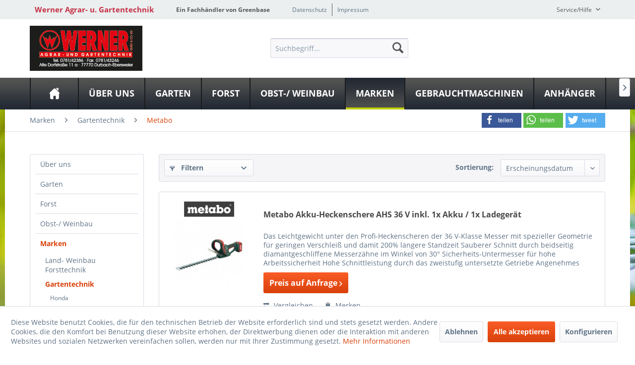

--- FILE ---
content_type: text/html; charset=UTF-8
request_url: https://www.werner-agrartechnik.de/marken/gartentechnik/metabo/
body_size: 18190
content:
<!DOCTYPE html>
<html class="no-js" lang="de" itemscope="itemscope" itemtype="http://schema.org/WebPage">
<head>
<meta charset="utf-8">
<meta name="author" content="" />
<meta name="robots" content="index,follow" />
<meta name="revisit-after" content="15 days" />
<meta name="keywords" content="" />
<meta name="description" content="" />
<meta property="og:type" content="product.group" />
<meta property="og:site_name" content="Werner Agrar- u. Gartentechnik" />
<meta property="og:title" content="Metabo" />
<meta property="og:description" content="" />
<meta name="twitter:card" content="product" />
<meta name="twitter:site" content="Werner Agrar- u. Gartentechnik" />
<meta name="twitter:title" content="Metabo" />
<meta name="twitter:description" content="" />
<meta property="og:image" content="https://www.werner-agrartechnik.de/media/image/c7/4b/01/articleImage-imageName-24919.jpg" />
<meta name="twitter:image" content="https://www.werner-agrartechnik.de/media/image/c7/4b/01/articleImage-imageName-24919.jpg" />
<meta itemprop="copyrightHolder" content="Werner Agrar- u. Gartentechnik" />
<meta itemprop="copyrightYear" content="2014" />
<meta itemprop="isFamilyFriendly" content="True" />
<meta itemprop="image" content="https://www.werner-agrartechnik.de/media/image/1b/39/32/Werner-gross.jpg" />
<meta name="viewport" content="width=device-width, initial-scale=1.0">
<meta name="mobile-web-app-capable" content="yes">
<meta name="apple-mobile-web-app-title" content="Werner Agrar- u. Gartentechnik">
<meta name="apple-mobile-web-app-capable" content="yes">
<meta name="apple-mobile-web-app-status-bar-style" content="default">
<meta property="og:image" content="https://www.werner-agrartechnik.de/media/image/37/9c/d8/articleImage-imageName-24919_600x600.jpg"/>
<meta property="og:type" content="product"/>
<meta property="og:url" content="https://www.werner-agrartechnik.de/listing/index/sArticle/2098"/>
<meta property="og:title" content="Akku-Heckenschere AHS 36 V inkl. 1x Akku / 1x Ladegerät | Werner Agrar- u. Gartentechnik"/>
<meta property="og:description" content="Das Leichtgewicht unter den Profi-Heckenscheren der 36 V-Klasse Messer mit spezieller Geometrie für geringen Verschleiß und damit 200% längere Standzeit Sauberer Schnitt durch beidseitig..."/>
<meta name="apple-mobile-web-app-status-bar-style" content="none">
<link rel="apple-touch-icon-precomposed" href="/themes/Frontend/Greenbase/frontend/_public/src/img/greenbase.ico">
<link rel="shortcut icon" href="/themes/Frontend/Greenbase/frontend/_public/src/img/greenbase.ico">
<meta name="msapplication-navbutton-color" content="#D9400B" />
<meta name="application-name" content="Werner Agrar- u. Gartentechnik" />
<meta name="msapplication-starturl" content="https://www.werner-agrartechnik.de/" />
<meta name="msapplication-window" content="width=1024;height=768" />
<meta name="msapplication-TileImage" content="/themes/Frontend/Responsive/frontend/_public/src/img/win-tile-image.png">
<meta name="msapplication-TileColor" content="#D9400B">
<meta name="theme-color" content="#D9400B" />
<link rel="canonical" href="https://www.werner-agrartechnik.de/marken/gartentechnik/metabo/"/>
<title itemprop="name">
Metabo in Durbach-Ebersweier bei Werner GmbH &amp; Co. KG
</title>
<link href="/engine/Shopware/Plugins/Local/Frontend/IrmsSocialMedia/Views/frontend/_public/src/extension/font-awesome/css/font-awesome.min.css" media="all" rel="stylesheet" type="text/css"/>
<link href="/engine/Shopware/Plugins/Local/Frontend/IrmsSocialMedia/Views/frontend/_public/src/extension/shariff/shariff.min.css" media="all" rel="stylesheet" type="text/css"/>
<link href="/web/cache/1613150306_e8e8a39a1d6e3ad82004e3ea10c52d99.css" media="all" rel="stylesheet" type="text/css" />
</head>
<body class="is--ctl-listing is--act-index" >
<div class="service-box">
<div class="service-phone">
<div class="service-box-icon-container">
<i class="icon--phone service-box-icon"></i>
</div>
<div class="service-box-text-container">
<span
class="service-box-headline">Servicenummer</span><br>
<a class="contact-phone" href="tel:078142386">
078142386
</a>
</div>
</div>
<div class="service-headline">
Servicezeiten <i
class="icon--arrow-right"></i>
</div>
<div class="opening-hours-container">
<span class="opening-hours-day">Mo:</span>
<span class="opening-hours-hours">7:30-12:00 / 13:00-17:00 Uhr</span><br>
<span class="opening-hours-day">Di:</span>
<span class="opening-hours-hours">7:30-12:00 / 13:00-17:00 Uhr</span><br>
<span class="opening-hours-day">Mi:</span>
<span class="opening-hours-hours">7:30-12:00 / 13:00-17:00 Uhr</span><br>
<span class="opening-hours-day">Do:</span>
<span class="opening-hours-hours">7:30-12:00 / 13:00-17:00 Uhr</span><br>
<span class="opening-hours-day">Fr:</span>
<span class="opening-hours-hours">7:30-12:00 / 13:00-17:00 Uhr</span><br>
<span class="opening-hours-day">Sa:</span>
<span class="opening-hours-hours">08:00 - 12:00 Uhr</span>
</div>
</div>
<div class="page-wrap">
<noscript class="noscript-main">
<div class="alert is--warning">
<div class="alert--icon">
<i class="icon--element icon--warning"></i>
</div>
<div class="alert--content">
Um Werner&#x20;Agrar-&#x20;u.&#x20;Gartentechnik in vollem Umfang nutzen zu k&ouml;nnen, empfehlen wir Ihnen Javascript in Ihrem Browser zu aktiveren.
</div>
</div>
</noscript>
<header class="header-main">
<div id="usp-row" class="top-bar">
<div class="container block-group">
<nav class="usp-row-first-block top-bar--navigation block">
<div class="navigation--entry">
Werner Agrar- u. Gartentechnik
</div>
</nav>
<nav class="usp-row-second-block top-bar--navigation block">
<div class="navigation--entry">
Ein Fachhändler von Greenbase
</div>
</nav>
<nav class="usp-row-third-block top-bar--navigation block">
<div class="navigation--entry ">
<a href="https://www.werner-agrartechnik.de/datenschutz" title="Datenschutz" class="navigation--link">
Datenschutz
</a>
</div>
<div class="navigation--entry  link-separator">
<a href="https://www.werner-agrartechnik.de/impressum" title="Impressum" class="navigation--link">
Impressum
</a>
</div>
</nav>
<nav class="usp-row-fourth-block top-bar--navigation block">
<div class="navigation--entry entry--service has--drop-down" role="menuitem" aria-haspopup="true" data-drop-down-menu="true">
Service/Hilfe
<ul class="service--list is--rounded" role="menu">
<li class="service--entry" role="menuitem">
<a class="service--link" href="javascript:openCookieConsentManager()" title="Cookie settings" >
Cookie settings
</a>
</li>
<li class="service--entry" role="menuitem">
<a class="service--link" href="https://www.werner-agrartechnik.de/defektes-produkt" title="Defektes Produkt" target="_self">
Defektes Produkt
</a>
</li>
<li class="service--entry" role="menuitem">
<a class="service--link" href="https://www.werner-agrartechnik.de/kraftstoff-e10" title="Kraftstoff E10" >
Kraftstoff E10
</a>
</li>
<li class="service--entry" role="menuitem">
<a class="service--link" href="https://www.werner-agrartechnik.de/rueckgabe" title="Rückgabe" target="_self">
Rückgabe
</a>
</li>
</ul>
</div>
</nav>
</div>
</div>
<div class="container header--navigation">
<nav class="top-bar--navigation block compare--articles" role="menubar">
<div class="navigation--entry entry--compare is--hidden" role="menuitem" aria-haspopup="true" data-drop-down-menu="true">
    

</div>
</nav>
<div class="logo-main block-group" role="banner">
<div class="logo--shop block">
<a class="logo--link" href="https://www.werner-agrartechnik.de/" title="Werner Agrar- u. Gartentechnik - zur Startseite wechseln">
<picture>
<source srcset="https://www.werner-agrartechnik.de/media/image/1b/39/32/Werner-gross.jpg" media="(min-width: 78.75em)">
<source srcset="https://www.werner-agrartechnik.de/media/image/dc/aa/e7/Werner-mittel.jpg" media="(min-width: 64em)">
<source srcset="https://www.werner-agrartechnik.de/media/image/dc/aa/e7/Werner-mittel.jpg" media="(min-width: 48em)">
<img srcset="https://www.werner-agrartechnik.de/media/image/3f/29/19/Werner-klein.jpg" alt="Werner Agrar- u. Gartentechnik - zur Startseite wechseln" />
</picture>
</a>
</div>
<div class="logo--supportinfo block logo--supportinfo--formatting">
<strong>Fragen zu Ihrer Bestellung?</strong><br /><strong>078142386</strong>
</div>
</div>
<nav class="shop--navigation block-group">
<ul class="navigation--list block-group" role="menubar">
<li class="navigation--entry entry--menu-left" role="menuitem">
<a class="entry--link entry--trigger btn is--icon-left" href="#offcanvas--left" data-offcanvas="true" data-offCanvasSelector=".sidebar-main" aria-label="Menü">
<i class="icon--menu"></i> Menü
</a>
</li>
<li class="navigation--entry entry--search" role="menuitem" data-search="true" aria-haspopup="true" data-minLength="3">
<a class="btn entry--link entry--trigger" href="#show-hide--search" title="Suche anzeigen / schließen" aria-label="Suche anzeigen / schließen">
<i class="icon--search"></i>
<span class="search--display">Suchen</span>
</a>
<form action="/search" method="get" class="main-search--form">
<input type="search" name="sSearch" aria-label="Suchbegriff..." class="main-search--field" autocomplete="off" autocapitalize="off" placeholder="Suchbegriff..." maxlength="30" />
<button type="submit" class="main-search--button" aria-label="Suchen">
<i class="icon--search"></i>
<span class="main-search--text">Suchen</span>
</button>
<div class="form--ajax-loader">&nbsp;</div>
</form>
<div class="main-search--results"></div>
</li>

    



    



    



</ul>
</nav>
<div class="container--ajax-cart" data-collapse-cart="true" data-displayMode="offcanvas"></div>
</div>
</header>
<nav class="navigation-main">
<div class="container" data-menu-scroller="true" data-listSelector=".navigation--list.container" data-viewPortSelector=".navigation--list-wrapper">
<div class="navigation--list-wrapper">
<ul class="navigation--list container" role="menubar" itemscope="itemscope" itemtype="http://schema.org/SiteNavigationElement">
<li class="navigation--entry is--home" role="menuitem"><a class="navigation--link is--first" href="https://www.werner-agrartechnik.de/" title="Home" aria-label="Home" itemprop="url"><span itemprop="name">Home</span></a></li><li class="navigation--entry" role="menuitem"><a class="navigation--link" href="https://www.werner-agrartechnik.de/ueber-uns/" title="Über uns" aria-label="Über uns" itemprop="url"><span itemprop="name">Über uns</span></a></li><li class="navigation--entry" role="menuitem"><a class="navigation--link" href="https://www.werner-agrartechnik.de/garten/" title="Garten" aria-label="Garten" itemprop="url"><span itemprop="name">Garten</span></a></li><li class="navigation--entry" role="menuitem"><a class="navigation--link" href="https://www.werner-agrartechnik.de/forst/" title="Forst" aria-label="Forst" itemprop="url"><span itemprop="name">Forst</span></a></li><li class="navigation--entry" role="menuitem"><a class="navigation--link" href="https://www.werner-agrartechnik.de/obst-weinbau/" title="Obst-/ Weinbau" aria-label="Obst-/ Weinbau" itemprop="url"><span itemprop="name">Obst-/ Weinbau</span></a></li><li class="navigation--entry is--active" role="menuitem"><a class="navigation--link is--active" href="https://www.werner-agrartechnik.de/marken/" title="Marken" aria-label="Marken" itemprop="url"><span itemprop="name">Marken</span></a></li><li class="navigation--entry" role="menuitem"><a class="navigation--link" href="https://www.werner-agrartechnik.de/gebrauchtmaschinen/" title="Gebrauchtmaschinen" aria-label="Gebrauchtmaschinen" itemprop="url"><span itemprop="name">Gebrauchtmaschinen</span></a></li><li class="navigation--entry" role="menuitem"><a class="navigation--link" href="https://www.werner-agrartechnik.de/anhaenger/" title="Anhänger" aria-label="Anhänger" itemprop="url"><span itemprop="name">Anhänger</span></a></li>            </ul>
</div>
<div class="advanced-menu" data-advanced-menu="true" data-hoverDelay="250">
<div class="menu--container">
<div class="button-container">
<a href="https://www.werner-agrartechnik.de/ueber-uns/" class="button--category" aria-label="Zur Kategorie Über uns" title="Zur Kategorie Über uns">
<i class="icon--arrow-right"></i>
Zur Kategorie Über uns
</a>
<span class="button--close">
<i class="icon--cross"></i>
</span>
</div>
<div class="content--wrapper has--content">
<ul class="menu--list menu--level-0 columns--4" style="width: 100%;">
<li class="menu--list-item item--level-0" style="width: 100%">
<a href="https://www.werner-agrartechnik.de/ueber-uns/unser-fachgeschaeft/" class="menu--list-item-link" aria-label="Unser Fachgeschäft" title="Unser Fachgeschäft">Unser Fachgeschäft</a>
</li>
<li class="menu--list-item item--level-0" style="width: 100%">
<a href="https://www.werner-agrartechnik.de/ueber-uns/eventskurse/" class="menu--list-item-link" aria-label="Events/Kurse" title="Events/Kurse">Events/Kurse</a>
</li>
</ul>
</div>
</div>
<div class="menu--container">
<div class="button-container">
<a href="https://www.werner-agrartechnik.de/garten/" class="button--category" aria-label="Zur Kategorie Garten" title="Zur Kategorie Garten">
<i class="icon--arrow-right"></i>
Zur Kategorie Garten
</a>
<span class="button--close">
<i class="icon--cross"></i>
</span>
</div>
<div class="content--wrapper has--content has--teaser">
<ul class="menu--list menu--level-0 columns--1" style="width: 25%;">
<li class="menu--list-item item--level-0" style="width: 100%">
<a href="https://www.werner-agrartechnik.de/garten/maehtechnik-und-pflege/" class="menu--list-item-link" aria-label="Mähtechnik und Pflege" title="Mähtechnik und Pflege">Mähtechnik und Pflege</a>
<ul class="menu--list menu--level-1 columns--1">
<li class="menu--list-item item--level-1">
<a href="https://www.werner-agrartechnik.de/garten/maehtechnik-und-pflege/rasenmaeher/" class="menu--list-item-link" aria-label="Rasenmäher" title="Rasenmäher">Rasenmäher</a>
</li>
<li class="menu--list-item item--level-1">
<a href="https://www.werner-agrartechnik.de/garten/maehtechnik-und-pflege/maehroboter/" class="menu--list-item-link" aria-label="Mähroboter" title="Mähroboter">Mähroboter</a>
</li>
<li class="menu--list-item item--level-1">
<a href="https://www.werner-agrartechnik.de/garten/maehtechnik-und-pflege/wiesenmaeher/" class="menu--list-item-link" aria-label="Wiesenmäher" title="Wiesenmäher">Wiesenmäher</a>
</li>
<li class="menu--list-item item--level-1">
<a href="https://www.werner-agrartechnik.de/garten/maehtechnik-und-pflege/rasentraktoren/" class="menu--list-item-link" aria-label="Rasentraktoren" title="Rasentraktoren">Rasentraktoren</a>
</li>
<li class="menu--list-item item--level-1">
<a href="https://www.werner-agrartechnik.de/garten/maehtechnik-und-pflege/freischneider/" class="menu--list-item-link" aria-label="Freischneider" title="Freischneider">Freischneider</a>
</li>
<li class="menu--list-item item--level-1">
<a href="https://www.werner-agrartechnik.de/garten/maehtechnik-und-pflege/vertikutierer/" class="menu--list-item-link" aria-label="Vertikutierer" title="Vertikutierer">Vertikutierer</a>
</li>
<li class="menu--list-item item--level-1">
<a href="https://www.werner-agrartechnik.de/garten/maehtechnik-und-pflege/streuer/" class="menu--list-item-link" aria-label="Streuer" title="Streuer">Streuer</a>
</li>
</ul>
</li>
<li class="menu--list-item item--level-0" style="width: 100%">
<a href="https://www.werner-agrartechnik.de/garten/heckenschnitt-und-pflege/" class="menu--list-item-link" aria-label="Heckenschnitt und Pflege" title="Heckenschnitt und Pflege">Heckenschnitt und Pflege</a>
<ul class="menu--list menu--level-1 columns--1">
<li class="menu--list-item item--level-1">
<a href="https://www.werner-agrartechnik.de/garten/heckenschnitt-und-pflege/bindegeraete/" class="menu--list-item-link" aria-label="Bindegeräte" title="Bindegeräte">Bindegeräte</a>
</li>
<li class="menu--list-item item--level-1">
<a href="https://www.werner-agrartechnik.de/garten/heckenschnitt-und-pflege/heckenscheren/" class="menu--list-item-link" aria-label="Heckenscheren" title="Heckenscheren">Heckenscheren</a>
</li>
<li class="menu--list-item item--level-1">
<a href="https://www.werner-agrartechnik.de/garten/heckenschnitt-und-pflege/multifunktionsgeraete/" class="menu--list-item-link" aria-label="Multifunktionsgeräte" title="Multifunktionsgeräte">Multifunktionsgeräte</a>
</li>
<li class="menu--list-item item--level-1">
<a href="https://www.werner-agrartechnik.de/garten/heckenschnitt-und-pflege/schneidwerkzeug/" class="menu--list-item-link" aria-label="Schneidwerkzeug" title="Schneidwerkzeug">Schneidwerkzeug</a>
</li>
</ul>
</li>
<li class="menu--list-item item--level-0" style="width: 100%">
<a href="https://www.werner-agrartechnik.de/garten/bodenbearbeitungstechnik/" class="menu--list-item-link" aria-label="Bodenbearbeitungstechnik" title="Bodenbearbeitungstechnik">Bodenbearbeitungstechnik</a>
<ul class="menu--list menu--level-1 columns--1">
<li class="menu--list-item item--level-1">
<a href="https://www.werner-agrartechnik.de/garten/bodenbearbeitungstechnik/bodenfraesen/" class="menu--list-item-link" aria-label="Bodenfräsen" title="Bodenfräsen">Bodenfräsen</a>
</li>
<li class="menu--list-item item--level-1">
<a href="https://www.werner-agrartechnik.de/garten/bodenbearbeitungstechnik/bohrgeraete-trennschleifer/" class="menu--list-item-link" aria-label="Bohrgeräte / Trennschleifer" title="Bohrgeräte / Trennschleifer">Bohrgeräte / Trennschleifer</a>
</li>
<li class="menu--list-item item--level-1">
<a href="https://www.werner-agrartechnik.de/garten/bodenbearbeitungstechnik/einachser-wildkrautbeseitiger/" class="menu--list-item-link" aria-label="Einachser / Wildkrautbeseitiger" title="Einachser / Wildkrautbeseitiger">Einachser / Wildkrautbeseitiger</a>
</li>
<li class="menu--list-item item--level-1">
<a href="https://www.werner-agrartechnik.de/garten/bodenbearbeitungstechnik/handgeraete/" class="menu--list-item-link" aria-label="Handgeräte" title="Handgeräte">Handgeräte</a>
</li>
<li class="menu--list-item item--level-1">
<a href="https://www.werner-agrartechnik.de/garten/bodenbearbeitungstechnik/kreiseleggen/" class="menu--list-item-link" aria-label="Kreiseleggen" title="Kreiseleggen">Kreiseleggen</a>
</li>
<li class="menu--list-item item--level-1">
<a href="https://www.werner-agrartechnik.de/garten/bodenbearbeitungstechnik/motorhacken/" class="menu--list-item-link" aria-label="Motorhacken" title="Motorhacken">Motorhacken</a>
</li>
<li class="menu--list-item item--level-1">
<a href="https://www.werner-agrartechnik.de/garten/bodenbearbeitungstechnik/walzen-siebe/" class="menu--list-item-link" aria-label="Walzen / Siebe" title="Walzen / Siebe">Walzen / Siebe</a>
</li>
</ul>
</li>
<li class="menu--list-item item--level-0" style="width: 100%">
<a href="https://www.werner-agrartechnik.de/garten/pflanzenschutzgeraete/" class="menu--list-item-link" aria-label="Pflanzenschutzgeräte" title="Pflanzenschutzgeräte">Pflanzenschutzgeräte</a>
<ul class="menu--list menu--level-1 columns--1">
<li class="menu--list-item item--level-1">
<a href="https://www.werner-agrartechnik.de/garten/pflanzenschutzgeraete/handspritzen/" class="menu--list-item-link" aria-label="Handspritzen" title="Handspritzen">Handspritzen</a>
</li>
<li class="menu--list-item item--level-1">
<a href="https://www.werner-agrartechnik.de/garten/pflanzenschutzgeraete/rueckenspritzen/" class="menu--list-item-link" aria-label="Rückenspritzen" title="Rückenspritzen">Rückenspritzen</a>
</li>
<li class="menu--list-item item--level-1">
<a href="https://www.werner-agrartechnik.de/garten/pflanzenschutzgeraete/geblaesespritzen/" class="menu--list-item-link" aria-label="Gebläsespritzen" title="Gebläsespritzen">Gebläsespritzen</a>
</li>
<li class="menu--list-item item--level-1">
<a href="https://www.werner-agrartechnik.de/garten/pflanzenschutzgeraete/zug-und-karrenspritzen/" class="menu--list-item-link" aria-label="Zug- und Karrenspritzen" title="Zug- und Karrenspritzen">Zug- und Karrenspritzen</a>
</li>
</ul>
</li>
<li class="menu--list-item item--level-0" style="width: 100%">
<a href="https://www.werner-agrartechnik.de/garten/obsttechnik/" class="menu--list-item-link" aria-label="Obsttechnik" title="Obsttechnik">Obsttechnik</a>
<ul class="menu--list menu--level-1 columns--1">
<li class="menu--list-item item--level-1">
<a href="https://www.werner-agrartechnik.de/garten/obsttechnik/auflese/" class="menu--list-item-link" aria-label="Auflese" title="Auflese">Auflese</a>
</li>
</ul>
</li>
<li class="menu--list-item item--level-0" style="width: 100%">
<a href="https://www.werner-agrartechnik.de/garten/be-und-entwaesserung/" class="menu--list-item-link" aria-label="Be- und Entwässerung" title="Be- und Entwässerung">Be- und Entwässerung</a>
<ul class="menu--list menu--level-1 columns--1">
<li class="menu--list-item item--level-1">
<a href="https://www.werner-agrartechnik.de/garten/be-und-entwaesserung/bewaesserungsautomaten/" class="menu--list-item-link" aria-label="Bewässerungsautomaten" title="Bewässerungsautomaten">Bewässerungsautomaten</a>
</li>
<li class="menu--list-item item--level-1">
<a href="https://www.werner-agrartechnik.de/garten/be-und-entwaesserung/pumpen/" class="menu--list-item-link" aria-label="Pumpen" title="Pumpen">Pumpen</a>
</li>
<li class="menu--list-item item--level-1">
<a href="https://www.werner-agrartechnik.de/garten/be-und-entwaesserung/schlaeuche-und-schlauchaufbewahrung/" class="menu--list-item-link" aria-label="Schläuche und Schlauchaufbewahrung" title="Schläuche und Schlauchaufbewahrung">Schläuche und Schlauchaufbewahrung</a>
</li>
<li class="menu--list-item item--level-1">
<a href="https://www.werner-agrartechnik.de/garten/be-und-entwaesserung/schlauchstecksysteme-und-schlauchzubehoer/" class="menu--list-item-link" aria-label="Schlauchstecksysteme und Schlauchzubehör" title="Schlauchstecksysteme und Schlauchzubehör">Schlauchstecksysteme und Schlauchzubehör</a>
</li>
<li class="menu--list-item item--level-1">
<a href="https://www.werner-agrartechnik.de/garten/be-und-entwaesserung/spritzen-und-pistolen/" class="menu--list-item-link" aria-label="Spritzen und Pistolen" title="Spritzen und Pistolen">Spritzen und Pistolen</a>
</li>
<li class="menu--list-item item--level-1">
<a href="https://www.werner-agrartechnik.de/garten/be-und-entwaesserung/sprinkler/" class="menu--list-item-link" aria-label="Sprinkler" title="Sprinkler">Sprinkler</a>
</li>
</ul>
</li>
<li class="menu--list-item item--level-0" style="width: 100%">
<a href="https://www.werner-agrartechnik.de/garten/grundstueckspflege-und-reinigung/" class="menu--list-item-link" aria-label="Grundstückspflege und Reinigung" title="Grundstückspflege und Reinigung">Grundstückspflege und Reinigung</a>
<ul class="menu--list menu--level-1 columns--1">
<li class="menu--list-item item--level-1">
<a href="https://www.werner-agrartechnik.de/garten/grundstueckspflege-und-reinigung/gartenhaecksler/" class="menu--list-item-link" aria-label="Gartenhäcksler" title="Gartenhäcksler">Gartenhäcksler</a>
</li>
<li class="menu--list-item item--level-1">
<a href="https://www.werner-agrartechnik.de/garten/grundstueckspflege-und-reinigung/laubsauger-blaeser/" class="menu--list-item-link" aria-label="Laubsauger / -bläser" title="Laubsauger / -bläser">Laubsauger / -bläser</a>
</li>
<li class="menu--list-item item--level-1">
<a href="https://www.werner-agrartechnik.de/garten/grundstueckspflege-und-reinigung/reinigungstechnik/" class="menu--list-item-link" aria-label="Reinigungstechnik" title="Reinigungstechnik">Reinigungstechnik</a>
</li>
<li class="menu--list-item item--level-1">
<a href="https://www.werner-agrartechnik.de/garten/grundstueckspflege-und-reinigung/winterdienst/" class="menu--list-item-link" aria-label="Winterdienst" title="Winterdienst">Winterdienst</a>
</li>
</ul>
</li>
<li class="menu--list-item item--level-0" style="width: 100%">
<a href="https://www.werner-agrartechnik.de/garten/stromerzeugung/" class="menu--list-item-link" aria-label="Stromerzeugung" title="Stromerzeugung">Stromerzeugung</a>
<ul class="menu--list menu--level-1 columns--1">
<li class="menu--list-item item--level-1">
<a href="https://www.werner-agrartechnik.de/garten/stromerzeugung/stromerzeuger/" class="menu--list-item-link" aria-label="Stromerzeuger" title="Stromerzeuger">Stromerzeuger</a>
</li>
</ul>
</li>
<li class="menu--list-item item--level-0" style="width: 100%">
<a href="https://www.werner-agrartechnik.de/garten/transport/" class="menu--list-item-link" aria-label="Transport" title="Transport">Transport</a>
<ul class="menu--list menu--level-1 columns--1">
<li class="menu--list-item item--level-1">
<a href="https://www.werner-agrartechnik.de/garten/transport/allwegtransporter/" class="menu--list-item-link" aria-label="Allwegtransporter" title="Allwegtransporter">Allwegtransporter</a>
</li>
<li class="menu--list-item item--level-1">
<a href="https://www.werner-agrartechnik.de/garten/transport/hubwaegen/" class="menu--list-item-link" aria-label="Hubwägen" title="Hubwägen">Hubwägen</a>
</li>
<li class="menu--list-item item--level-1">
<a href="https://www.werner-agrartechnik.de/garten/transport/motorkarren/" class="menu--list-item-link" aria-label="Motorkarren" title="Motorkarren">Motorkarren</a>
</li>
</ul>
</li>
<li class="menu--list-item item--level-0" style="width: 100%">
<a href="https://www.werner-agrartechnik.de/garten/bekleidung/" class="menu--list-item-link" aria-label="Bekleidung" title="Bekleidung">Bekleidung</a>
<ul class="menu--list menu--level-1 columns--1">
<li class="menu--list-item item--level-1">
<a href="https://www.werner-agrartechnik.de/garten/bekleidung/handschuhe/" class="menu--list-item-link" aria-label="Handschuhe" title="Handschuhe">Handschuhe</a>
</li>
</ul>
</li>
<li class="menu--list-item item--level-0" style="width: 100%">
<a href="https://www.werner-agrartechnik.de/garten/betriebsstoffe-und-zubehoer/" class="menu--list-item-link" aria-label="Betriebsstoffe und Zubehör" title="Betriebsstoffe und Zubehör">Betriebsstoffe und Zubehör</a>
<ul class="menu--list menu--level-1 columns--1">
<li class="menu--list-item item--level-1">
<a href="https://www.werner-agrartechnik.de/garten/betriebsstoffe-und-zubehoer/betriebsstoffe/" class="menu--list-item-link" aria-label="Betriebsstoffe" title="Betriebsstoffe">Betriebsstoffe</a>
</li>
<li class="menu--list-item item--level-1">
<a href="https://www.werner-agrartechnik.de/garten/betriebsstoffe-und-zubehoer/zubehoer-allgemein/" class="menu--list-item-link" aria-label="Zubehör Allgemein" title="Zubehör Allgemein">Zubehör Allgemein</a>
</li>
<li class="menu--list-item item--level-1">
<a href="https://www.werner-agrartechnik.de/garten/betriebsstoffe-und-zubehoer/zubehoer-rasenmaeher/" class="menu--list-item-link" aria-label="Zubehör Rasenmäher" title="Zubehör Rasenmäher">Zubehör Rasenmäher</a>
</li>
<li class="menu--list-item item--level-1">
<a href="https://www.werner-agrartechnik.de/garten/betriebsstoffe-und-zubehoer/zubehoer-maehroboter/" class="menu--list-item-link" aria-label="Zubehör Mähroboter" title="Zubehör Mähroboter">Zubehör Mähroboter</a>
</li>
<li class="menu--list-item item--level-1">
<a href="https://www.werner-agrartechnik.de/garten/betriebsstoffe-und-zubehoer/zubehoer-wiesenmaeher/" class="menu--list-item-link" aria-label="Zubehör Wiesenmäher" title="Zubehör Wiesenmäher">Zubehör Wiesenmäher</a>
</li>
<li class="menu--list-item item--level-1">
<a href="https://www.werner-agrartechnik.de/garten/betriebsstoffe-und-zubehoer/zubehoer-rasentraktoren/" class="menu--list-item-link" aria-label="Zubehör Rasentraktoren" title="Zubehör Rasentraktoren">Zubehör Rasentraktoren</a>
</li>
<li class="menu--list-item item--level-1">
<a href="https://www.werner-agrartechnik.de/garten/betriebsstoffe-und-zubehoer/zubehoer-freischneider/" class="menu--list-item-link" aria-label="Zubehör Freischneider" title="Zubehör Freischneider">Zubehör Freischneider</a>
</li>
<li class="menu--list-item item--level-1">
<a href="https://www.werner-agrartechnik.de/garten/betriebsstoffe-und-zubehoer/zubehoer-rasenkantenpflege/" class="menu--list-item-link" aria-label="Zubehör Rasenkantenpflege" title="Zubehör Rasenkantenpflege">Zubehör Rasenkantenpflege</a>
</li>
<li class="menu--list-item item--level-1">
<a href="https://www.werner-agrartechnik.de/garten/betriebsstoffe-und-zubehoer/zubehoer-streuer/" class="menu--list-item-link" aria-label="Zubehör Streuer" title="Zubehör Streuer">Zubehör Streuer</a>
</li>
<li class="menu--list-item item--level-1">
<a href="https://www.werner-agrartechnik.de/garten/betriebsstoffe-und-zubehoer/zubehoer-vertikutierer/" class="menu--list-item-link" aria-label="Zubehör Vertikutierer" title="Zubehör Vertikutierer">Zubehör Vertikutierer</a>
</li>
<li class="menu--list-item item--level-1">
<a href="https://www.werner-agrartechnik.de/garten/betriebsstoffe-und-zubehoer/zubehoer-heckenscheren/" class="menu--list-item-link" aria-label="Zubehör Heckenscheren" title="Zubehör Heckenscheren">Zubehör Heckenscheren</a>
</li>
<li class="menu--list-item item--level-1">
<a href="https://www.werner-agrartechnik.de/garten/betriebsstoffe-und-zubehoer/zubehoer-schneidwerkzeug/" class="menu--list-item-link" aria-label="Zubehör Schneidwerkzeug" title="Zubehör Schneidwerkzeug">Zubehör Schneidwerkzeug</a>
</li>
<li class="menu--list-item item--level-1">
<a href="https://www.werner-agrartechnik.de/garten/betriebsstoffe-und-zubehoer/zubehoer-bodenbearbeitungstechnik/" class="menu--list-item-link" aria-label="Zubehör Bodenbearbeitungstechnik" title="Zubehör Bodenbearbeitungstechnik">Zubehör Bodenbearbeitungstechnik</a>
</li>
<li class="menu--list-item item--level-1">
<a href="https://www.werner-agrartechnik.de/garten/betriebsstoffe-und-zubehoer/zubehoer-pflanzenschutzgeraete/" class="menu--list-item-link" aria-label="Zubehör Pflanzenschutzgeräte" title="Zubehör Pflanzenschutzgeräte">Zubehör Pflanzenschutzgeräte</a>
</li>
<li class="menu--list-item item--level-1">
<a href="https://www.werner-agrartechnik.de/garten/betriebsstoffe-und-zubehoer/zubehoer-be-und-entwaesserung/" class="menu--list-item-link" aria-label="Zubehör Be- und Entwässerung" title="Zubehör Be- und Entwässerung">Zubehör Be- und Entwässerung</a>
</li>
<li class="menu--list-item item--level-1">
<a href="https://www.werner-agrartechnik.de/garten/betriebsstoffe-und-zubehoer/zubehoer-gartenhaecksler/" class="menu--list-item-link" aria-label="Zubehör Gartenhäcksler" title="Zubehör Gartenhäcksler">Zubehör Gartenhäcksler</a>
</li>
<li class="menu--list-item item--level-1">
<a href="https://www.werner-agrartechnik.de/garten/betriebsstoffe-und-zubehoer/zubehoer-tragbare-laubsauger-blaeser/" class="menu--list-item-link" aria-label="Zubehör tragbare Laubsauger / -bläser" title="Zubehör tragbare Laubsauger / -bläser">Zubehör tragbare Laubsauger / -bläser</a>
</li>
<li class="menu--list-item item--level-1">
<a href="https://www.werner-agrartechnik.de/garten/betriebsstoffe-und-zubehoer/zubehoer-fahrbare-laubsauger-blaeser/" class="menu--list-item-link" aria-label="Zubehör fahrbare Laubsauger / -bläser" title="Zubehör fahrbare Laubsauger / -bläser">Zubehör fahrbare Laubsauger / -bläser</a>
</li>
<li class="menu--list-item item--level-1">
<a href="https://www.werner-agrartechnik.de/garten/betriebsstoffe-und-zubehoer/zubehoer-laubverladegeblaese/" class="menu--list-item-link" aria-label="Zubehör Laubverladegebläse" title="Zubehör Laubverladegebläse">Zubehör Laubverladegebläse</a>
</li>
<li class="menu--list-item item--level-1">
<a href="https://www.werner-agrartechnik.de/garten/betriebsstoffe-und-zubehoer/zubehoer-reinigungstechnik/" class="menu--list-item-link" aria-label="Zubehör Reinigungstechnik" title="Zubehör Reinigungstechnik">Zubehör Reinigungstechnik</a>
</li>
<li class="menu--list-item item--level-1">
<a href="https://www.werner-agrartechnik.de/garten/betriebsstoffe-und-zubehoer/zubehoer-winterdienst/" class="menu--list-item-link" aria-label="Zubehör Winterdienst" title="Zubehör Winterdienst">Zubehör Winterdienst</a>
</li>
<li class="menu--list-item item--level-1">
<a href="https://www.werner-agrartechnik.de/garten/betriebsstoffe-und-zubehoer/zubehoer-stromerzeugung/" class="menu--list-item-link" aria-label="Zubehör Stromerzeugung" title="Zubehör Stromerzeugung">Zubehör Stromerzeugung</a>
</li>
<li class="menu--list-item item--level-1">
<a href="https://www.werner-agrartechnik.de/garten/betriebsstoffe-und-zubehoer/zubehoer-transport/" class="menu--list-item-link" aria-label="Zubehör Transport" title="Zubehör Transport">Zubehör Transport</a>
</li>
<li class="menu--list-item item--level-1">
<a href="https://www.werner-agrartechnik.de/garten/betriebsstoffe-und-zubehoer/kompressoren/" class="menu--list-item-link" aria-label="Kompressoren" title="Kompressoren">Kompressoren</a>
</li>
</ul>
</li>
</ul>
<div class="menu--delimiter" style="right: 75%;"></div>
<div class="menu--teaser" style="width: 75%;">
<div class="teaser--text">
Gartengeräte
Um ein perfektes Ergebnis und einen reibungslosen Ablauf bei der Gartenarbeit zu haben, benötigt man das richtige Equipment. Wir bieten Ihnen eine breite Auswahl an Benzin-Rasenmähern, Akku-Rasenmähern und...
<a class="teaser--text-link" href="https://www.werner-agrartechnik.de/garten/" aria-label="mehr erfahren" title="mehr erfahren">
mehr erfahren
</a>
</div>
</div>
</div>
</div>
<div class="menu--container">
<div class="button-container">
<a href="https://www.werner-agrartechnik.de/forst/" class="button--category" aria-label="Zur Kategorie Forst" title="Zur Kategorie Forst">
<i class="icon--arrow-right"></i>
Zur Kategorie Forst
</a>
<span class="button--close">
<i class="icon--cross"></i>
</span>
</div>
<div class="content--wrapper has--content">
<ul class="menu--list menu--level-0 columns--4" style="width: 100%;">
<li class="menu--list-item item--level-0" style="width: 100%">
<a href="https://www.werner-agrartechnik.de/forst/baumfaellarbeiten/" class="menu--list-item-link" aria-label="Baumfällarbeiten" title="Baumfällarbeiten">Baumfällarbeiten</a>
<ul class="menu--list menu--level-1 columns--4">
<li class="menu--list-item item--level-1">
<a href="https://www.werner-agrartechnik.de/forst/baumfaellarbeiten/motorsaegen/" class="menu--list-item-link" aria-label="Motorsägen" title="Motorsägen">Motorsägen</a>
</li>
<li class="menu--list-item item--level-1">
<a href="https://www.werner-agrartechnik.de/forst/baumfaellarbeiten/hochentaster/" class="menu--list-item-link" aria-label="Hochentaster" title="Hochentaster">Hochentaster</a>
</li>
<li class="menu--list-item item--level-1">
<a href="https://www.werner-agrartechnik.de/forst/baumfaellarbeiten/forstfreischneider/" class="menu--list-item-link" aria-label="Forstfreischneider" title="Forstfreischneider">Forstfreischneider</a>
</li>
<li class="menu--list-item item--level-1">
<a href="https://www.werner-agrartechnik.de/forst/baumfaellarbeiten/baumstumpenfraesen/" class="menu--list-item-link" aria-label="Baumstumpenfräsen" title="Baumstumpenfräsen">Baumstumpenfräsen</a>
</li>
<li class="menu--list-item item--level-1">
<a href="https://www.werner-agrartechnik.de/forst/baumfaellarbeiten/zangen-und-greifer/" class="menu--list-item-link" aria-label="Zangen und Greifer" title="Zangen und Greifer">Zangen und Greifer</a>
</li>
<li class="menu--list-item item--level-1">
<a href="https://www.werner-agrartechnik.de/forst/baumfaellarbeiten/schaerf-feil-und-endnietgeraete/" class="menu--list-item-link" aria-label="Schärf- / Feil- und Endnietgeräte" title="Schärf- / Feil- und Endnietgeräte">Schärf- / Feil- und Endnietgeräte</a>
</li>
<li class="menu--list-item item--level-1">
<a href="https://www.werner-agrartechnik.de/forst/baumfaellarbeiten/spalt-und-schneidwerkzeug/" class="menu--list-item-link" aria-label="Spalt- und Schneidwerkzeug" title="Spalt- und Schneidwerkzeug">Spalt- und Schneidwerkzeug</a>
</li>
<li class="menu--list-item item--level-1">
<a href="https://www.werner-agrartechnik.de/forst/baumfaellarbeiten/winden/" class="menu--list-item-link" aria-label="Winden" title="Winden">Winden</a>
</li>
</ul>
</li>
<li class="menu--list-item item--level-0" style="width: 100%">
<a href="https://www.werner-agrartechnik.de/forst/holzverarbeitung/" class="menu--list-item-link" aria-label="Holzverarbeitung" title="Holzverarbeitung">Holzverarbeitung</a>
<ul class="menu--list menu--level-1 columns--4">
<li class="menu--list-item item--level-1">
<a href="https://www.werner-agrartechnik.de/forst/holzverarbeitung/holzspalter/" class="menu--list-item-link" aria-label="Holzspalter" title="Holzspalter">Holzspalter</a>
</li>
<li class="menu--list-item item--level-1">
<a href="https://www.werner-agrartechnik.de/forst/holzverarbeitung/saegen/" class="menu--list-item-link" aria-label="Sägen" title="Sägen">Sägen</a>
</li>
</ul>
</li>
<li class="menu--list-item item--level-0" style="width: 100%">
<a href="https://www.werner-agrartechnik.de/forst/brennholztransport-lagerung/" class="menu--list-item-link" aria-label="Brennholztransport / -lagerung" title="Brennholztransport / -lagerung">Brennholztransport / -lagerung</a>
<ul class="menu--list menu--level-1 columns--4">
<li class="menu--list-item item--level-1">
<a href="https://www.werner-agrartechnik.de/forst/brennholztransport-lagerung/holzbuendelgeraete/" class="menu--list-item-link" aria-label="Holzbündelgeräte" title="Holzbündelgeräte">Holzbündelgeräte</a>
</li>
<li class="menu--list-item item--level-1">
<a href="https://www.werner-agrartechnik.de/forst/brennholztransport-lagerung/foerdertechnik-baender/" class="menu--list-item-link" aria-label="Fördertechnik / -bänder" title="Fördertechnik / -bänder">Fördertechnik / -bänder</a>
</li>
<li class="menu--list-item item--level-1">
<a href="https://www.werner-agrartechnik.de/forst/brennholztransport-lagerung/mulden-kipper/" class="menu--list-item-link" aria-label="Mulden-Kipper" title="Mulden-Kipper">Mulden-Kipper</a>
</li>
<li class="menu--list-item item--level-1">
<a href="https://www.werner-agrartechnik.de/forst/brennholztransport-lagerung/zangen-und-haken/" class="menu--list-item-link" aria-label="Zangen und Haken" title="Zangen und Haken">Zangen und Haken</a>
</li>
</ul>
</li>
<li class="menu--list-item item--level-0" style="width: 100%">
<a href="https://www.werner-agrartechnik.de/forst/bekleidung/" class="menu--list-item-link" aria-label="Bekleidung" title="Bekleidung">Bekleidung</a>
<ul class="menu--list menu--level-1 columns--4">
<li class="menu--list-item item--level-1">
<a href="https://www.werner-agrartechnik.de/forst/bekleidung/schutz-freizeitbekleidung/" class="menu--list-item-link" aria-label="Schutz- / Freizeitbekleidung" title="Schutz- / Freizeitbekleidung">Schutz- / Freizeitbekleidung</a>
</li>
</ul>
</li>
<li class="menu--list-item item--level-0" style="width: 100%">
<a href="https://www.werner-agrartechnik.de/forst/betriebsstoffe-und-zubehoer/" class="menu--list-item-link" aria-label="Betriebsstoffe und Zubehör" title="Betriebsstoffe und Zubehör">Betriebsstoffe und Zubehör</a>
<ul class="menu--list menu--level-1 columns--4">
<li class="menu--list-item item--level-1">
<a href="https://www.werner-agrartechnik.de/forst/betriebsstoffe-und-zubehoer/zubehoer-motorsaegen/" class="menu--list-item-link" aria-label="Zubehör Motorsägen" title="Zubehör Motorsägen">Zubehör Motorsägen</a>
</li>
<li class="menu--list-item item--level-1">
<a href="https://www.werner-agrartechnik.de/forst/betriebsstoffe-und-zubehoer/zubehoer-hochentaster/" class="menu--list-item-link" aria-label="Zubehör Hochentaster" title="Zubehör Hochentaster">Zubehör Hochentaster</a>
</li>
<li class="menu--list-item item--level-1">
<a href="https://www.werner-agrartechnik.de/forst/betriebsstoffe-und-zubehoer/zubehoer-holzverarbeitung/" class="menu--list-item-link" aria-label="Zubehör Holzverarbeitung" title="Zubehör Holzverarbeitung">Zubehör Holzverarbeitung</a>
</li>
<li class="menu--list-item item--level-1">
<a href="https://www.werner-agrartechnik.de/forst/betriebsstoffe-und-zubehoer/zubehoer-zangen-und-greifer/" class="menu--list-item-link" aria-label="Zubehör Zangen und Greifer" title="Zubehör Zangen und Greifer">Zubehör Zangen und Greifer</a>
</li>
<li class="menu--list-item item--level-1">
<a href="https://www.werner-agrartechnik.de/forst/betriebsstoffe-und-zubehoer/zubehoer-schutz-freizeitbekleidung/" class="menu--list-item-link" aria-label="Zubehör Schutz- / Freizeitbekleidung" title="Zubehör Schutz- / Freizeitbekleidung">Zubehör Schutz- / Freizeitbekleidung</a>
</li>
<li class="menu--list-item item--level-1">
<a href="https://www.werner-agrartechnik.de/forst/betriebsstoffe-und-zubehoer/zubehoer-spalt-und-schneidwerkzeug/" class="menu--list-item-link" aria-label="Zubehör Spalt- und Schneidwerkzeug" title="Zubehör Spalt- und Schneidwerkzeug">Zubehör Spalt- und Schneidwerkzeug</a>
</li>
<li class="menu--list-item item--level-1">
<a href="https://www.werner-agrartechnik.de/forst/betriebsstoffe-und-zubehoer/zubehoer-winden/" class="menu--list-item-link" aria-label="Zubehör Winden" title="Zubehör Winden">Zubehör Winden</a>
</li>
</ul>
</li>
</ul>
</div>
</div>
<div class="menu--container">
<div class="button-container">
<a href="https://www.werner-agrartechnik.de/obst-weinbau/" class="button--category" aria-label="Zur Kategorie Obst-/ Weinbau" title="Zur Kategorie Obst-/ Weinbau">
<i class="icon--arrow-right"></i>
Zur Kategorie Obst-/ Weinbau
</a>
<span class="button--close">
<i class="icon--cross"></i>
</span>
</div>
<div class="content--wrapper has--content">
<ul class="menu--list menu--level-0 columns--4" style="width: 100%;">
<li class="menu--list-item item--level-0" style="width: 100%">
<a href="https://www.werner-agrartechnik.de/obst-weinbau/land-weinbautechnik/" class="menu--list-item-link" aria-label="Land- Weinbautechnik" title="Land- Weinbautechnik">Land- Weinbautechnik</a>
<ul class="menu--list menu--level-1 columns--4">
<li class="menu--list-item item--level-1">
<a href="https://www.werner-agrartechnik.de/obst-weinbau/land-weinbautechnik/lindner/" class="menu--list-item-link" aria-label="Lindner" title="Lindner">Lindner</a>
</li>
<li class="menu--list-item item--level-1">
<a href="https://www.werner-agrartechnik.de/obst-weinbau/land-weinbautechnik/holder/" class="menu--list-item-link" aria-label="Holder" title="Holder">Holder</a>
</li>
<li class="menu--list-item item--level-1">
<a href="https://www.werner-agrartechnik.de/obst-weinbau/land-weinbautechnik/carraro/" class="menu--list-item-link" aria-label="Carraro" title="Carraro">Carraro</a>
</li>
<li class="menu--list-item item--level-1">
<a href="https://www.werner-agrartechnik.de/obst-weinbau/land-weinbautechnik/steyr-case/" class="menu--list-item-link" aria-label="Steyr/ Case" title="Steyr/ Case">Steyr/ Case</a>
</li>
<li class="menu--list-item item--level-1">
<a href="https://www.werner-agrartechnik.de/obst-weinbau/land-weinbautechnik/hirth/" class="menu--list-item-link" aria-label="Hirth " title="Hirth ">Hirth </a>
</li>
</ul>
</li>
</ul>
</div>
</div>
<div class="menu--container">
<div class="button-container">
<a href="https://www.werner-agrartechnik.de/marken/" class="button--category" aria-label="Zur Kategorie Marken" title="Zur Kategorie Marken">
<i class="icon--arrow-right"></i>
Zur Kategorie Marken
</a>
<span class="button--close">
<i class="icon--cross"></i>
</span>
</div>
<div class="content--wrapper has--content">
<ul class="menu--list menu--level-0 columns--4" style="width: 100%;">
<li class="menu--list-item item--level-0" style="width: 100%">
<a href="https://www.werner-agrartechnik.de/marken/land-weinbau-forsttechnik/" class="menu--list-item-link" aria-label="Land- Weinbau Forsttechnik" title="Land- Weinbau Forsttechnik">Land- Weinbau Forsttechnik</a>
<ul class="menu--list menu--level-1 columns--4">
<li class="menu--list-item item--level-1">
<a href="https://www.lindner-traktoren.at/de-at" class="menu--list-item-link" aria-label="Lindner" title="Lindner" target="_blank" rel="nofollow noopener">Lindner</a>
</li>
<li class="menu--list-item item--level-1">
<a href="https://www.kaercher-municipal.com/de/kommunaltechnik/kommunalfahrzeuge-s-reihe" class="menu--list-item-link" aria-label="Holder" title="Holder" target="_blank" rel="nofollow noopener">Holder</a>
</li>
<li class="menu--list-item item--level-1">
<a href="https://www.caseih.com/emea/de-de/home" class="menu--list-item-link" aria-label="Case/ Steyr" title="Case/ Steyr" target="_blank" rel="nofollow noopener">Case/ Steyr</a>
</li>
<li class="menu--list-item item--level-1">
<a href="https://www.werner-agrartechnik.de/marken/land-weinbau-forsttechnik/bergmeister/" class="menu--list-item-link" aria-label="Bergmeister" title="Bergmeister">Bergmeister</a>
</li>
<li class="menu--list-item item--level-1">
<a href="https://www.antoniocarraro.it/de/katalog" class="menu--list-item-link" aria-label="Carraro" title="Carraro" target="_blank" rel="nofollow noopener">Carraro</a>
</li>
<li class="menu--list-item item--level-1">
<a href="https://solis-traktor.de/" class="menu--list-item-link" aria-label="Solis" title="Solis" target="_blank" rel="nofollow noopener">Solis</a>
</li>
<li class="menu--list-item item--level-1">
<a href="https://www.branson-germany.de/" class="menu--list-item-link" aria-label="Branson" title="Branson" target="_blank" rel="nofollow noopener">Branson</a>
</li>
<li class="menu--list-item item--level-1">
<a href="https://www.anhaenger-hirth.de/" class="menu--list-item-link" aria-label="Hirth " title="Hirth " target="_blank" rel="nofollow noopener">Hirth </a>
</li>
</ul>
</li>
<li class="menu--list-item item--level-0" style="width: 100%">
<a href="https://www.werner-agrartechnik.de/marken/gartentechnik/" class="menu--list-item-link" aria-label="Gartentechnik" title="Gartentechnik">Gartentechnik</a>
<ul class="menu--list menu--level-1 columns--4">
<li class="menu--list-item item--level-1">
<a href="https://www.honda.de/lawn-and-garden.html" class="menu--list-item-link" aria-label="Honda" title="Honda" target="_blank" rel="nofollow noopener">Honda</a>
</li>
<li class="menu--list-item item--level-1">
<a href="https://www.husqvarna.com/de/" class="menu--list-item-link" aria-label="Husqvarna" title="Husqvarna" target="_blank" rel="nofollow noopener">Husqvarna</a>
</li>
<li class="menu--list-item item--level-1">
<a href="https://www.herkules-garten.de/garten/de/shop/Profirasen/" class="menu--list-item-link" aria-label="Herkules" title="Herkules" target="_blank" rel="nofollow noopener">Herkules</a>
</li>
<li class="menu--list-item item--level-1">
<a href="https://www.nilfisk.com/de-de/" class="menu--list-item-link" aria-label="Nilfisk" title="Nilfisk" target="_blank" rel="nofollow noopener">Nilfisk</a>
</li>
<li class="menu--list-item item--level-1">
<a href="https://www.agria.de/" class="menu--list-item-link" aria-label="Agria" title="Agria" rel="nofollow noopener">Agria</a>
</li>
<li class="menu--list-item item--level-1">
<a href="https://www.infaco.com/de" class="menu--list-item-link" aria-label="Infaco" title="Infaco" target="_blank" rel="nofollow noopener">Infaco</a>
</li>
<li class="menu--list-item item--level-1">
<a href="https://www.pellenc.com/de-de/unsere-produkte#obstbau" class="menu--list-item-link" aria-label="Pellenc" title="Pellenc" target="_blank" rel="nofollow noopener">Pellenc</a>
</li>
<li class="menu--list-item item--level-1">
<a href="https://www.arscorporation.jp/de/index.html" class="menu--list-item-link" aria-label="ARS Schneidwerkzeuge" title="ARS Schneidwerkzeuge" target="_blank" rel="nofollow noopener">ARS Schneidwerkzeuge</a>
</li>
<li class="menu--list-item item--level-1">
<a href="https://www.widl.com/" class="menu--list-item-link" aria-label="Widl" title="Widl" target="_blank" rel="nofollow noopener">Widl</a>
</li>
<li class="menu--list-item item--level-1">
<a href="https://www.pramac.com/" class="menu--list-item-link" aria-label="Pramac" title="Pramac" target="_blank" rel="nofollow noopener">Pramac</a>
</li>
<li class="menu--list-item item--level-1">
<a href="https://www.werner-agrartechnik.de/marken/gartentechnik/bosch/" class="menu--list-item-link" aria-label="Bosch" title="Bosch">Bosch</a>
</li>
<li class="menu--list-item item--level-1">
<a href="https://www.werner-agrartechnik.de/marken/gartentechnik/solo-rueckenspritzen/" class="menu--list-item-link" aria-label="Solo Rückenspritzen" title="Solo Rückenspritzen">Solo Rückenspritzen</a>
</li>
<li class="menu--list-item item--level-1">
<a href="https://www.werner-agrartechnik.de/marken/gartentechnik/metabo/" class="menu--list-item-link" aria-label="Metabo" title="Metabo">Metabo</a>
</li>
<li class="menu--list-item item--level-1">
<a href="https://www.werner-agrartechnik.de/marken/gartentechnik/tielbuerger/" class="menu--list-item-link" aria-label="Tielbürger" title="Tielbürger">Tielbürger</a>
</li>
</ul>
</li>
</ul>
</div>
</div>
<div class="menu--container">
<div class="button-container">
<a href="https://www.werner-agrartechnik.de/gebrauchtmaschinen/" class="button--category" aria-label="Zur Kategorie Gebrauchtmaschinen" title="Zur Kategorie Gebrauchtmaschinen">
<i class="icon--arrow-right"></i>
Zur Kategorie Gebrauchtmaschinen
</a>
<span class="button--close">
<i class="icon--cross"></i>
</span>
</div>
<div class="content--wrapper has--content">
<ul class="menu--list menu--level-0 columns--4" style="width: 100%;">
<li class="menu--list-item item--level-0" style="width: 100%">
<a href="https://www.werner-agrartechnik.de/gebrauchtmaschinen/traktoren/" class="menu--list-item-link" aria-label="Traktoren" title="Traktoren">Traktoren</a>
</li>
</ul>
</div>
</div>
<div class="menu--container">
<div class="button-container">
<a href="https://www.werner-agrartechnik.de/anhaenger/" class="button--category" aria-label="Zur Kategorie Anhänger" title="Zur Kategorie Anhänger">
<i class="icon--arrow-right"></i>
Zur Kategorie Anhänger
</a>
<span class="button--close">
<i class="icon--cross"></i>
</span>
</div>
<div class="content--wrapper has--content">
<ul class="menu--list menu--level-0 columns--4" style="width: 100%;">
<li class="menu--list-item item--level-0" style="width: 100%">
<a href="https://www.anhaenger-hirth.de/" class="menu--list-item-link" aria-label="Hirth" title="Hirth" target="_blank" rel="nofollow noopener">Hirth</a>
</li>
</ul>
</div>
</div>
</div>
</div>
</nav>
<section class=" content-main container block-group">
<div class="breadcrumb-helper-container">
<div class="shariff" data-services="[&quot;facebook&quot;,&quot;whatsapp&quot;,&quot;twitter&quot;]"></div>
<nav class="content--breadcrumb block">
<ul class="breadcrumb--list" role="menu" itemscope itemtype="http://schema.org/BreadcrumbList">
<li role="menuitem" class="breadcrumb--entry" itemprop="itemListElement" itemscope itemtype="http://schema.org/ListItem">
<a class="breadcrumb--link" href="https://www.werner-agrartechnik.de/marken/" title="Marken" itemprop="item">
<link itemprop="url" href="https://www.werner-agrartechnik.de/marken/" />
<span class="breadcrumb--title" itemprop="name">Marken</span>
</a>
<meta itemprop="position" content="0" />
</li>
<li role="none" class="breadcrumb--separator">
<i class="icon--arrow-right"></i>
</li>
<li role="menuitem" class="breadcrumb--entry" itemprop="itemListElement" itemscope itemtype="http://schema.org/ListItem">
<a class="breadcrumb--link" href="https://www.werner-agrartechnik.de/marken/gartentechnik/" title="Gartentechnik" itemprop="item">
<link itemprop="url" href="https://www.werner-agrartechnik.de/marken/gartentechnik/" />
<span class="breadcrumb--title" itemprop="name">Gartentechnik</span>
</a>
<meta itemprop="position" content="1" />
</li>
<li role="none" class="breadcrumb--separator">
<i class="icon--arrow-right"></i>
</li>
<li role="menuitem" class="breadcrumb--entry is--active" itemprop="itemListElement" itemscope itemtype="http://schema.org/ListItem">
<a class="breadcrumb--link" href="https://www.werner-agrartechnik.de/marken/gartentechnik/metabo/" title="Metabo" itemprop="item">
<link itemprop="url" href="https://www.werner-agrartechnik.de/marken/gartentechnik/metabo/" />
<span class="breadcrumb--title" itemprop="name">Metabo</span>
</a>
<meta itemprop="position" content="2" />
</li>
</ul>
</nav>
</div>
<div class="content-main--inner">
<aside class="sidebar-main off-canvas">
<div class="navigation--smartphone">
<ul class="navigation--list ">
<li class="navigation--entry entry--close-off-canvas">
<a href="#close-categories-menu" title="Menü schließen" class="navigation--link">
Menü schließen <i class="icon--arrow-right"></i>
</a>
</li>
</ul>
<div class="mobile--switches">

    



    

</div>
</div>
<div class="sidebar--categories-wrapper" data-subcategory-nav="true" data-mainCategoryId="3" data-categoryId="277" data-fetchUrl="/widgets/listing/getCategory/categoryId/277">
<div class="categories--headline navigation--headline">
Kategorien
</div>
<div class="sidebar--categories-navigation">
<ul class="sidebar--navigation categories--navigation navigation--list is--drop-down is--level0 is--rounded" role="menu">
<li class="navigation--entry has--sub-children" role="menuitem">
<a class="navigation--link link--go-forward" href="https://www.werner-agrartechnik.de/ueber-uns/" data-categoryId="959" data-fetchUrl="/widgets/listing/getCategory/categoryId/959" title="Über uns" >
Über uns
<span class="is--icon-right">
<i class="icon--arrow-right"></i>
</span>
</a>
</li>
<li class="navigation--entry has--sub-children" role="menuitem">
<a class="navigation--link link--go-forward" href="https://www.werner-agrartechnik.de/garten/" data-categoryId="7" data-fetchUrl="/widgets/listing/getCategory/categoryId/7" title="Garten" >
Garten
<span class="is--icon-right">
<i class="icon--arrow-right"></i>
</span>
</a>
</li>
<li class="navigation--entry has--sub-children" role="menuitem">
<a class="navigation--link link--go-forward" href="https://www.werner-agrartechnik.de/forst/" data-categoryId="4" data-fetchUrl="/widgets/listing/getCategory/categoryId/4" title="Forst" >
Forst
<span class="is--icon-right">
<i class="icon--arrow-right"></i>
</span>
</a>
</li>
<li class="navigation--entry has--sub-children" role="menuitem">
<a class="navigation--link link--go-forward" href="https://www.werner-agrartechnik.de/obst-weinbau/" data-categoryId="1303" data-fetchUrl="/widgets/listing/getCategory/categoryId/1303" title="Obst-/ Weinbau" >
Obst-/ Weinbau
<span class="is--icon-right">
<i class="icon--arrow-right"></i>
</span>
</a>
</li>
<li class="navigation--entry is--active has--sub-categories has--sub-children" role="menuitem">
<a class="navigation--link is--active has--sub-categories link--go-forward" href="https://www.werner-agrartechnik.de/marken/" data-categoryId="199" data-fetchUrl="/widgets/listing/getCategory/categoryId/199" title="Marken" >
Marken
<span class="is--icon-right">
<i class="icon--arrow-right"></i>
</span>
</a>
<ul class="sidebar--navigation categories--navigation navigation--list is--level1 is--rounded" role="menu">
<li class="navigation--entry has--sub-children" role="menuitem">
<a class="navigation--link link--go-forward" href="https://www.werner-agrartechnik.de/marken/land-weinbau-forsttechnik/" data-categoryId="1312" data-fetchUrl="/widgets/listing/getCategory/categoryId/1312" title="Land- Weinbau Forsttechnik" >
Land- Weinbau Forsttechnik
<span class="is--icon-right">
<i class="icon--arrow-right"></i>
</span>
</a>
</li>
<li class="navigation--entry is--active has--sub-categories has--sub-children" role="menuitem">
<a class="navigation--link is--active has--sub-categories link--go-forward" href="https://www.werner-agrartechnik.de/marken/gartentechnik/" data-categoryId="1310" data-fetchUrl="/widgets/listing/getCategory/categoryId/1310" title="Gartentechnik" >
Gartentechnik
<span class="is--icon-right">
<i class="icon--arrow-right"></i>
</span>
</a>
<ul class="sidebar--navigation categories--navigation navigation--list is--level2 navigation--level-high is--rounded" role="menu">
<li class="navigation--entry" role="menuitem">
<a class="navigation--link" href="https://www.honda.de/lawn-and-garden.html" data-categoryId="969" data-fetchUrl="/widgets/listing/getCategory/categoryId/969" title="Honda" target="_blank" rel="nofollow noopener">
Honda
</a>
</li>
<li class="navigation--entry" role="menuitem">
<a class="navigation--link" href="https://www.husqvarna.com/de/" data-categoryId="211" data-fetchUrl="/widgets/listing/getCategory/categoryId/211" title="Husqvarna" target="_blank" rel="nofollow noopener">
Husqvarna
</a>
</li>
<li class="navigation--entry" role="menuitem">
<a class="navigation--link" href="https://www.herkules-garten.de/garten/de/shop/Profirasen/" data-categoryId="968" data-fetchUrl="/widgets/listing/getCategory/categoryId/968" title="Herkules" target="_blank" rel="nofollow noopener">
Herkules
</a>
</li>
<li class="navigation--entry" role="menuitem">
<a class="navigation--link" href="https://www.nilfisk.com/de-de/" data-categoryId="972" data-fetchUrl="/widgets/listing/getCategory/categoryId/972" title="Nilfisk" target="_blank" rel="nofollow noopener">
Nilfisk
</a>
</li>
<li class="navigation--entry" role="menuitem">
<a class="navigation--link" href="https://www.agria.de/" data-categoryId="964" data-fetchUrl="/widgets/listing/getCategory/categoryId/964" title="Agria" rel="nofollow noopener">
Agria
</a>
</li>
<li class="navigation--entry" role="menuitem">
<a class="navigation--link" href="https://www.infaco.com/de" data-categoryId="1305" data-fetchUrl="/widgets/listing/getCategory/categoryId/1305" title="Infaco" target="_blank" rel="nofollow noopener">
Infaco
</a>
</li>
<li class="navigation--entry" role="menuitem">
<a class="navigation--link" href="https://www.pellenc.com/de-de/unsere-produkte#obstbau" data-categoryId="239" data-fetchUrl="/widgets/listing/getCategory/categoryId/239" title="Pellenc" target="_blank" rel="nofollow noopener">
Pellenc
</a>
</li>
<li class="navigation--entry" role="menuitem">
<a class="navigation--link" href="https://www.arscorporation.jp/de/index.html" data-categoryId="1340" data-fetchUrl="/widgets/listing/getCategory/categoryId/1340" title="ARS Schneidwerkzeuge" target="_blank" rel="nofollow noopener">
ARS Schneidwerkzeuge
</a>
</li>
<li class="navigation--entry" role="menuitem">
<a class="navigation--link" href="https://www.widl.com/" data-categoryId="1307" data-fetchUrl="/widgets/listing/getCategory/categoryId/1307" title="Widl" target="_blank" rel="nofollow noopener">
Widl
</a>
</li>
<li class="navigation--entry" role="menuitem">
<a class="navigation--link" href="https://www.pramac.com/" data-categoryId="973" data-fetchUrl="/widgets/listing/getCategory/categoryId/973" title="Pramac" target="_blank" rel="nofollow noopener">
Pramac
</a>
</li>
<li class="navigation--entry" role="menuitem">
<a class="navigation--link" href="https://www.werner-agrartechnik.de/marken/gartentechnik/bosch/" data-categoryId="203" data-fetchUrl="/widgets/listing/getCategory/categoryId/203" title="Bosch" >
Bosch
</a>
</li>
<li class="navigation--entry" role="menuitem">
<a class="navigation--link" href="https://www.werner-agrartechnik.de/marken/gartentechnik/solo-rueckenspritzen/" data-categoryId="1306" data-fetchUrl="/widgets/listing/getCategory/categoryId/1306" title="Solo Rückenspritzen" >
Solo Rückenspritzen
</a>
</li>
<li class="navigation--entry is--active" role="menuitem">
<a class="navigation--link is--active" href="https://www.werner-agrartechnik.de/marken/gartentechnik/metabo/" data-categoryId="277" data-fetchUrl="/widgets/listing/getCategory/categoryId/277" title="Metabo" >
Metabo
</a>
</li>
<li class="navigation--entry" role="menuitem">
<a class="navigation--link" href="https://www.werner-agrartechnik.de/marken/gartentechnik/tielbuerger/" data-categoryId="221" data-fetchUrl="/widgets/listing/getCategory/categoryId/221" title="Tielbürger" >
Tielbürger
</a>
</li>
</ul>
</li>
</ul>
</li>
<li class="navigation--entry has--sub-children" role="menuitem">
<a class="navigation--link link--go-forward" href="https://www.werner-agrartechnik.de/gebrauchtmaschinen/" data-categoryId="1302" data-fetchUrl="/widgets/listing/getCategory/categoryId/1302" title="Gebrauchtmaschinen" >
Gebrauchtmaschinen
<span class="is--icon-right">
<i class="icon--arrow-right"></i>
</span>
</a>
</li>
<li class="navigation--entry has--sub-children" role="menuitem">
<a class="navigation--link link--go-forward" href="https://www.werner-agrartechnik.de/anhaenger/" data-categoryId="1337" data-fetchUrl="/widgets/listing/getCategory/categoryId/1337" title="Anhänger" >
Anhänger
<span class="is--icon-right">
<i class="icon--arrow-right"></i>
</span>
</a>
</li>
</ul>
</div>
<div class="shop-sites--container is--rounded">
<div class="shop-sites--headline navigation--headline">
Informationen
</div>
<ul class="shop-sites--navigation sidebar--navigation navigation--list is--drop-down is--level0" role="menu">
<li class="navigation--entry" role="menuitem">
<a class="navigation--link" href="javascript:openCookieConsentManager()" title="Cookie settings" data-categoryId="56" data-fetchUrl="/widgets/listing/getCustomPage/pageId/56" >
Cookie settings
</a>
</li>
<li class="navigation--entry" role="menuitem">
<a class="navigation--link" href="https://www.werner-agrartechnik.de/defektes-produkt" title="Defektes Produkt" data-categoryId="39" data-fetchUrl="/widgets/listing/getCustomPage/pageId/39" target="_self">
Defektes Produkt
</a>
</li>
<li class="navigation--entry" role="menuitem">
<a class="navigation--link" href="https://www.werner-agrartechnik.de/kraftstoff-e10" title="Kraftstoff E10" data-categoryId="54" data-fetchUrl="/widgets/listing/getCustomPage/pageId/54" >
Kraftstoff E10
</a>
</li>
<li class="navigation--entry" role="menuitem">
<a class="navigation--link" href="https://www.werner-agrartechnik.de/rueckgabe" title="Rückgabe" data-categoryId="41" data-fetchUrl="/widgets/listing/getCustomPage/pageId/41" target="_self">
Rückgabe
</a>
</li>
</ul>
</div>
</div>
</aside>
<div class="content--wrapper">
<div class="content listing--content">
<div class="listing--wrapper visible--xl visible--l visible--m visible--s visible--xs">
<div data-listing-actions="true" class="listing--actions is--rounded without-pagination">
<div class="action--filter-btn">
<a href="#" class="filter--trigger btn is--small" data-filter-trigger="true" data-offcanvas="true" data-offCanvasSelector=".action--filter-options" data-closeButtonSelector=".filter--close-btn">
<i class="icon--filter"></i>
Filtern
<span class="action--collapse-icon"></span>
</a>
</div>
<form class="action--sort action--content block" method="get" data-action-form="true">
<input type="hidden" name="p" value="1">
<label class="sort--label action--label">Sortierung:</label>
<div class="sort--select select-field">
<select name="o" class="sort--field action--field" data-auto-submit="true" >
<option value="1" selected="selected">Erscheinungsdatum</option>
<option value="2">Beliebtheit</option>
<option value="3">Niedrigster Preis</option>
<option value="4">Höchster Preis</option>
<option value="5">Artikelbezeichnung</option>
<option value="8">Position</option>
</select>
</div>
</form>
<div class="action--filter-options off-canvas">
<a href="#" class="filter--close-btn" data-show-products-text="%s Produkt(e) anzeigen">
Filter schließen <i class="icon--arrow-right"></i>
</a>
<div class="filter--container">
<form id="filter" method="get" data-filter-form="true" data-is-in-sidebar="false" data-listing-url="https://www.werner-agrartechnik.de/widgets/listing/listingCount/sCategory/277" data-is-filtered="0" data-load-facets="false" data-instant-filter-result="false" class="">
<div class="filter--actions filter--actions-top">
<button type="submit" class="btn is--primary filter--btn-apply is--large is--icon-right" disabled="disabled">
<span class="filter--count"></span>
Produkte anzeigen
<i class="icon--cycle"></i>
</button>
</div>
<input type="hidden" name="p" value="1"/>
<input type="hidden" name="o" value="1"/>
<input type="hidden" name="n" value="12"/>
<div class="filter--facet-container">
<div class="filter-panel filter--multi-selection filter-facet--value-list facet--manufacturer" data-filter-type="value-list" data-facet-name="manufacturer" data-field-name="s">
<div class="filter-panel--flyout">
<label class="filter-panel--title" for="s" title="Hersteller">
Hersteller
</label>
<span class="filter-panel--icon"></span>
<div class="filter-panel--content input-type--checkbox">
<ul class="filter-panel--option-list">
<li class="filter-panel--option">
<div class="option--container">
<span class="filter-panel--input filter-panel--checkbox">
<input type="checkbox" id="__s__15" name="__s__15" value="15" />
<span class="input--state checkbox--state">&nbsp;</span>
</span>
<label class="filter-panel--label" for="__s__15">
Metabo
</label>
</div>
</li>
</ul>
</div>
</div>
</div>
<div class="filter-panel filter--range facet--price" data-filter-type="range" data-facet-name="price" data-field-name="price">
<div class="filter-panel--flyout">
<label class="filter-panel--title" title="Preis">
Preis
</label>
<span class="filter-panel--icon"></span>
<div class="filter-panel--content">
<div class="range-slider" data-range-slider="true" data-roundPretty="false" data-labelFormat="&euro;&nbsp;0,00" data-suffix="" data-stepCount="100" data-stepCurve="linear" data-startMin="5.66" data-digits="2" data-startMax="522.41" data-rangeMin="5.66" data-rangeMax="522.41">
<input type="hidden" id="min" name="min" data-range-input="min" value="5.66" disabled="disabled" />
<input type="hidden" id="max" name="max" data-range-input="max" value="522.41" disabled="disabled" />
<div class="filter-panel--range-info">
<span class="range-info--min">
von
</span>
<label class="range-info--label" for="min" data-range-label="min">
5.66
</label>
<span class="range-info--max">
bis
</span>
<label class="range-info--label" for="max" data-range-label="max">
522.41
</label>
</div>
</div>
</div>
</div>
</div>
<div class="filter-panel filter--multi-selection filter-facet--value-list facet--property" data-filter-type="value-list" data-facet-name="property" data-field-name="f">
<div class="filter-panel--flyout">
<label class="filter-panel--title" for="f" title="Akku-Laufzeit">
Akku-Laufzeit
</label>
<span class="filter-panel--icon"></span>
<div class="filter-panel--content input-type--checkbox">
<ul class="filter-panel--option-list">
<li class="filter-panel--option">
<div class="option--container">
<span class="filter-panel--input filter-panel--checkbox">
<input type="checkbox" id="__f__798" name="__f__798" value="798" />
<span class="input--state checkbox--state">&nbsp;</span>
</span>
<label class="filter-panel--label" for="__f__798">
50 min
</label>
</div>
</li>
<li class="filter-panel--option">
<div class="option--container">
<span class="filter-panel--input filter-panel--checkbox">
<input type="checkbox" id="__f__4063" name="__f__4063" value="4063" />
<span class="input--state checkbox--state">&nbsp;</span>
</span>
<label class="filter-panel--label" for="__f__4063">
65 min
</label>
</div>
</li>
</ul>
</div>
</div>
</div>
<div class="filter-panel filter--multi-selection filter-facet--value-list facet--property" data-filter-type="value-list" data-facet-name="property" data-field-name="f">
<div class="filter-panel--flyout">
<label class="filter-panel--title" for="f" title="Schnittl&auml;nge">
Schnittlänge
</label>
<span class="filter-panel--icon"></span>
<div class="filter-panel--content input-type--checkbox">
<ul class="filter-panel--option-list">
<li class="filter-panel--option">
<div class="option--container">
<span class="filter-panel--input filter-panel--checkbox">
<input type="checkbox" id="__f__1047" name="__f__1047" value="1047" />
<span class="input--state checkbox--state">&nbsp;</span>
</span>
<label class="filter-panel--label" for="__f__1047">
45 cm
</label>
</div>
</li>
<li class="filter-panel--option">
<div class="option--container">
<span class="filter-panel--input filter-panel--checkbox">
<input type="checkbox" id="__f__4050" name="__f__4050" value="4050" />
<span class="input--state checkbox--state">&nbsp;</span>
</span>
<label class="filter-panel--label" for="__f__4050">
53 cm
</label>
</div>
</li>
<li class="filter-panel--option">
<div class="option--container">
<span class="filter-panel--input filter-panel--checkbox">
<input type="checkbox" id="__f__3535" name="__f__3535" value="3535" />
<span class="input--state checkbox--state">&nbsp;</span>
</span>
<label class="filter-panel--label" for="__f__3535">
55 cm
</label>
</div>
</li>
<li class="filter-panel--option">
<div class="option--container">
<span class="filter-panel--input filter-panel--checkbox">
<input type="checkbox" id="__f__4054" name="__f__4054" value="4054" />
<span class="input--state checkbox--state">&nbsp;</span>
</span>
<label class="filter-panel--label" for="__f__4054">
63 cm
</label>
</div>
</li>
<li class="filter-panel--option">
<div class="option--container">
<span class="filter-panel--input filter-panel--checkbox">
<input type="checkbox" id="__f__4070" name="__f__4070" value="4070" />
<span class="input--state checkbox--state">&nbsp;</span>
</span>
<label class="filter-panel--label" for="__f__4070">
65 cm
</label>
</div>
</li>
<li class="filter-panel--option">
<div class="option--container">
<span class="filter-panel--input filter-panel--checkbox">
<input type="checkbox" id="__f__3542" name="__f__3542" value="3542" />
<span class="input--state checkbox--state">&nbsp;</span>
</span>
<label class="filter-panel--label" for="__f__3542">
75 cm
</label>
</div>
</li>
</ul>
</div>
</div>
</div>
<div class="filter-panel filter--multi-selection filter-facet--value-list facet--property" data-filter-type="value-list" data-facet-name="property" data-field-name="f">
<div class="filter-panel--flyout">
<label class="filter-panel--title" for="f" title="Gr&ouml;&szlig;e">
Größe
</label>
<span class="filter-panel--icon"></span>
<div class="filter-panel--content input-type--checkbox">
<ul class="filter-panel--option-list">
<li class="filter-panel--option">
<div class="option--container">
<span class="filter-panel--input filter-panel--checkbox">
<input type="checkbox" id="__f__2542" name="__f__2542" value="2542" />
<span class="input--state checkbox--state">&nbsp;</span>
</span>
<label class="filter-panel--label" for="__f__2542">
9
</label>
</div>
</li>
<li class="filter-panel--option">
<div class="option--container">
<span class="filter-panel--input filter-panel--checkbox">
<input type="checkbox" id="__f__2544" name="__f__2544" value="2544" />
<span class="input--state checkbox--state">&nbsp;</span>
</span>
<label class="filter-panel--label" for="__f__2544">
10
</label>
</div>
</li>
</ul>
</div>
</div>
</div>
</div>
<div class="filter--active-container" data-reset-label="Alle Filter zurücksetzen">
</div>
<div class="filter--actions filter--actions-bottom">
<button type="submit" class="btn is--primary filter--btn-apply is--large is--icon-right" disabled="disabled">
<span class="filter--count"></span>
Produkte anzeigen
<i class="icon--cycle"></i>
</button>
</div>
</form>
</div>
</div>
<div class="listing--paging panel--paging">
<a title="Metabo" class="paging--link is--active">1</a>
<a href="/marken/gartentechnik/metabo/?p=2" title="Nächste Seite" class="paging--link paging--next" data-action-link="true">
<i class="icon--arrow-right"></i>
</a>
<a href="/marken/gartentechnik/metabo/?p=3" title="Letzte Seite" class="paging--link paging--next" data-action-link="true">
<i class="icon--arrow-right"></i>
<i class="icon--arrow-right"></i>
</a>
<span class="paging--display">
von <strong>3</strong>
</span>
<form class="action--per-page action--content block" method="get" data-action-form="true">
<input type="hidden" name="p" value="1">
<label for="n" class="per-page--label action--label">Artikel pro Seite:</label>
<div class="per-page--select select-field">
<select id="n" name="n" class="per-page--field action--field" data-auto-submit="true" >
<option value="12" selected="selected">12</option>
<option value="24" >24</option>
<option value="36" >36</option>
<option value="48" >48</option>
</select>
</div>
</form>
</div>
</div>
<div class="listing--container">
<div class="listing-no-filter-result">
<div class="alert is--info is--rounded is--hidden">
<div class="alert--icon">
<i class="icon--element icon--info"></i>
</div>
<div class="alert--content">
Für die Filterung wurden keine Ergebnisse gefunden!
</div>
</div>
</div>
<div class="listing" data-ajax-wishlist="true" data-compare-ajax="true" data-infinite-scrolling="true" data-loadPreviousSnippet="Vorherige Artikel laden" data-loadMoreSnippet="Weitere Artikel laden" data-categoryId="277" data-pages="3" data-threshold="4" data-pageShortParameter="p" >
<div class="product--box box--list" data-page-index="1" data-ordernumber="DC-24919" data-category-id="277">
<div class="box--content is--rounded">
<div class="product--badges">
</div>
<div class="product--info">
<div class="custom--product--box--images--wrapper">
<a href="https://www.werner-agrartechnik.de/marken/gartentechnik/metabo/2098/akku-heckenschere-ahs-36-v-inkl.-1x-akku/1x-ladegeraet?c=277" title="Akku-Heckenschere AHS 36 V inkl. 1x Akku / 1x Ladegerät" class="product--image" >
<div class="image-wrapper">
<div class="supplier-logo-wrapper">
<img src="/media/image/supplier/Metabo_2017-02-01_12-23-29-194.png" class="img-responsive center-block" alt="Metabo"/>
</div>
<span class="image--element">
<span class="image--media">
<img srcset="https://www.werner-agrartechnik.de/media/image/5a/e2/f2/articleImage-imageName-24919_200x200.jpg, https://www.werner-agrartechnik.de/media/image/dd/70/42/articleImage-imageName-24919_200x200@2x.jpg 2x" alt="Akku-Heckenschere AHS 36 V inkl. 1x Akku / 1x Ladegerät" data-extension="jpg" title="Akku-Heckenschere AHS 36 V inkl. 1x Akku / 1x Ladegerät" />
</span>
</span>
</div>
</a>
</div>
<div class="product--rating-container">
</div>
<a href="https://www.werner-agrartechnik.de/marken/gartentechnik/metabo/2098/akku-heckenschere-ahs-36-v-inkl.-1x-akku/1x-ladegeraet?c=277" class="product--title" title="Akku-Heckenschere AHS 36 V inkl. 1x Akku / 1x Ladegerät">
Metabo
Akku-Heckenschere AHS 36 V inkl. 1x Akku / 1x Ladegerät
</a>
<div class="product--description">
Das Leichtgewicht unter den Profi-Heckenscheren der 36 V-Klasse Messer mit spezieller Geometrie für geringen Verschleiß und damit 200% längere Standzeit Sauberer Schnitt durch beidseitig diamantgeschliffene Messerzähne im Winkel von 30° Sicherheits-Untermesser für hohe Arbeitssicherheit Hohe Schnittleistung durch das zweistufig untersetzte Getriebe Angenehmes Arbeiten durch...
</div>
<div class="product--price-info">
<div class="product--price">
<span class="price--default is--wrap">
<form method="post" action="https://www.werner-agrartechnik.de/priceInquiry">
<input type="hidden" name="sArticleOrderNumber" value="DC-24919"/>
<input type="hidden" name="sArticleTitle" value="Akku-Heckenschere AHS 36 V inkl. 1x Akku / 1x Ladegerät"/>
<div class="buybox--button-container block-group">
<button class="price-inquiry-button block btn is--primary is--center is--large" name="Preis auf Anfrage">
Preis auf Anfrage <i class="icon--arrow-right"></i>
</button>
</div>
</form>
</span>
</div>
</div>
<div class="product--actions">
<form action="https://www.werner-agrartechnik.de/compare/add_article/articleID/2098" method="post">
<button type="submit" title="Vergleichen" aria-label="Vergleichen" class="product--action action--compare" data-product-compare-add="true">
<i class="icon--compare"></i> Vergleichen
</button>
</form>
<a href="https://www.werner-agrartechnik.de/note/add/ordernumber/DC-24919" title="Auf den Merkzettel" class="product--action action--note" data-ajaxUrl="https://www.werner-agrartechnik.de/note/ajaxAdd/ordernumber/DC-24919" data-text="" rel="nofollow">
<i class="icon--clipboard"></i> <span class="action--text">Merken</span>
</a>
</div>
</div>
</div>
</div>
<div class="product--box box--list" data-page-index="1" data-ordernumber="DC-24920" data-category-id="277">
<div class="box--content is--rounded">
<div class="product--badges">
</div>
<div class="product--info">
<div class="custom--product--box--images--wrapper">
<a href="https://www.werner-agrartechnik.de/marken/gartentechnik/metabo/2099/akku-heckenschere-ahs-36-v-inkl.-2x-akku/1x-ladegeraet?c=277" title="Akku-Heckenschere AHS 36 V inkl. 2x Akku / 1x Ladegerät" class="product--image" >
<div class="image-wrapper">
<div class="supplier-logo-wrapper">
<img src="/media/image/supplier/Metabo_2017-02-01_12-23-29-194.png" class="img-responsive center-block" alt="Metabo"/>
</div>
<span class="image--element">
<span class="image--media">
<img srcset="https://www.werner-agrartechnik.de/media/image/ab/fd/87/articleImage-imageName-24920_200x200.jpg, https://www.werner-agrartechnik.de/media/image/d9/c4/25/articleImage-imageName-24920_200x200@2x.jpg 2x" alt="Akku-Heckenschere AHS 36 V inkl. 2x Akku / 1x Ladegerät" data-extension="jpg" title="Akku-Heckenschere AHS 36 V inkl. 2x Akku / 1x Ladegerät" />
</span>
</span>
</div>
</a>
</div>
<div class="product--rating-container">
</div>
<a href="https://www.werner-agrartechnik.de/marken/gartentechnik/metabo/2099/akku-heckenschere-ahs-36-v-inkl.-2x-akku/1x-ladegeraet?c=277" class="product--title" title="Akku-Heckenschere AHS 36 V inkl. 2x Akku / 1x Ladegerät">
Metabo
Akku-Heckenschere AHS 36 V inkl. 2x Akku / 1x Ladegerät
</a>
<div class="product--description">
Das Leichtgewicht unter den Profi-Heckenscheren der 36 V-Klasse Messer mit spezieller Geometrie für geringen Verschleiß und damit 200% längere Standzeit Sauberer Schnitt durch beidseitig diamantgeschliffene Messerzähne im Winkel von 30° Sicherheits-Untermesser für hohe Arbeitssicherheit Hohe Schnittleistung durch das zweistufig untersetzte Getriebe Angenehmes Arbeiten durch...
</div>
<div class="product--price-info">
<div class="product--price">
<span class="price--default is--wrap">
<form method="post" action="https://www.werner-agrartechnik.de/priceInquiry">
<input type="hidden" name="sArticleOrderNumber" value="DC-24920"/>
<input type="hidden" name="sArticleTitle" value="Akku-Heckenschere AHS 36 V inkl. 2x Akku / 1x Ladegerät"/>
<div class="buybox--button-container block-group">
<button class="price-inquiry-button block btn is--primary is--center is--large" name="Preis auf Anfrage">
Preis auf Anfrage <i class="icon--arrow-right"></i>
</button>
</div>
</form>
</span>
</div>
</div>
<div class="product--actions">
<form action="https://www.werner-agrartechnik.de/compare/add_article/articleID/2099" method="post">
<button type="submit" title="Vergleichen" aria-label="Vergleichen" class="product--action action--compare" data-product-compare-add="true">
<i class="icon--compare"></i> Vergleichen
</button>
</form>
<a href="https://www.werner-agrartechnik.de/note/add/ordernumber/DC-24920" title="Auf den Merkzettel" class="product--action action--note" data-ajaxUrl="https://www.werner-agrartechnik.de/note/ajaxAdd/ordernumber/DC-24920" data-text="" rel="nofollow">
<i class="icon--clipboard"></i> <span class="action--text">Merken</span>
</a>
</div>
</div>
</div>
</div>
<div class="product--box box--list" data-page-index="1" data-ordernumber="DC-24921" data-category-id="277">
<div class="box--content is--rounded">
<div class="product--badges">
</div>
<div class="product--info">
<div class="custom--product--box--images--wrapper">
<a href="https://www.werner-agrartechnik.de/marken/gartentechnik/metabo/2100/akku-heckenschere-ahs-36-65-v-inkl.-akku/ladegeraet?c=277" title="Akku-Heckenschere AHS 36-65 V inkl. Akku / Ladegerät" class="product--image" >
<div class="image-wrapper">
<div class="supplier-logo-wrapper">
<img src="/media/image/supplier/Metabo_2017-02-01_12-23-29-194.png" class="img-responsive center-block" alt="Metabo"/>
</div>
<span class="image--element">
<span class="image--media">
<img srcset="https://www.werner-agrartechnik.de/media/image/f0/c3/ff/articleImage-imageName-24921_200x200.jpg, https://www.werner-agrartechnik.de/media/image/a0/de/f8/articleImage-imageName-24921_200x200@2x.jpg 2x" alt="Akku-Heckenschere AHS 36-65 V inkl. Akku / Ladegerät" data-extension="jpg" title="Akku-Heckenschere AHS 36-65 V inkl. Akku / Ladegerät" />
</span>
</span>
</div>
</a>
</div>
<div class="product--rating-container">
</div>
<a href="https://www.werner-agrartechnik.de/marken/gartentechnik/metabo/2100/akku-heckenschere-ahs-36-65-v-inkl.-akku/ladegeraet?c=277" class="product--title" title="Akku-Heckenschere AHS 36-65 V inkl. Akku / Ladegerät">
Metabo
Akku-Heckenschere AHS 36-65 V inkl. Akku / Ladegerät
</a>
<div class="product--description">
Das Leichtgewicht unter den Profi-Heckenscheren der 36 V-Klasse Messer mit spezieller Geometrie für geringen Verschleiß und damit 200% längere Standzeit Sauberer Schnitt durch beidseitig diamantgeschliffene Messerzähne im Winkel von 30° Sicherheits-Untermesser für hohe Arbeitssicherheit Hohe Schnittleistung durch das zweistufig untersetzte Getriebe Angenehmes Arbeiten durch...
</div>
<div class="product--price-info">
<div class="product--price">
<span class="price--default is--wrap">
<form method="post" action="https://www.werner-agrartechnik.de/priceInquiry">
<input type="hidden" name="sArticleOrderNumber" value="DC-24921"/>
<input type="hidden" name="sArticleTitle" value="Akku-Heckenschere AHS 36-65 V inkl. Akku / Ladegerät"/>
<div class="buybox--button-container block-group">
<button class="price-inquiry-button block btn is--primary is--center is--large" name="Preis auf Anfrage">
Preis auf Anfrage <i class="icon--arrow-right"></i>
</button>
</div>
</form>
</span>
</div>
</div>
<div class="product--actions">
<form action="https://www.werner-agrartechnik.de/compare/add_article/articleID/2100" method="post">
<button type="submit" title="Vergleichen" aria-label="Vergleichen" class="product--action action--compare" data-product-compare-add="true">
<i class="icon--compare"></i> Vergleichen
</button>
</form>
<a href="https://www.werner-agrartechnik.de/note/add/ordernumber/DC-24921" title="Auf den Merkzettel" class="product--action action--note" data-ajaxUrl="https://www.werner-agrartechnik.de/note/ajaxAdd/ordernumber/DC-24921" data-text="" rel="nofollow">
<i class="icon--clipboard"></i> <span class="action--text">Merken</span>
</a>
</div>
</div>
</div>
</div>
<div class="product--box box--list" data-page-index="1" data-ordernumber="DC-24922" data-category-id="277">
<div class="box--content is--rounded">
<div class="product--badges">
</div>
<div class="product--info">
<div class="custom--product--box--images--wrapper">
<a href="https://www.werner-agrartechnik.de/marken/gartentechnik/metabo/2106/akku-heckenschere-ahs-18-55-v-inkl.-akku/ladegeraet?c=277" title="Akku-Heckenschere AHS 18-55 V inkl. Akku / Ladegerät" class="product--image" >
<div class="image-wrapper">
<div class="supplier-logo-wrapper">
<img src="/media/image/supplier/Metabo_2017-02-01_12-23-29-194.png" class="img-responsive center-block" alt="Metabo"/>
</div>
<span class="image--element">
<span class="image--media">
<img srcset="https://www.werner-agrartechnik.de/media/image/2d/6b/47/articleImage-imageName-24922_200x200.jpg, https://www.werner-agrartechnik.de/media/image/6c/06/66/articleImage-imageName-24922_200x200@2x.jpg 2x" alt="Akku-Heckenschere AHS 18-55 V inkl. Akku / Ladegerät" data-extension="jpg" title="Akku-Heckenschere AHS 18-55 V inkl. Akku / Ladegerät" />
</span>
</span>
</div>
</a>
</div>
<div class="product--rating-container">
</div>
<a href="https://www.werner-agrartechnik.de/marken/gartentechnik/metabo/2106/akku-heckenschere-ahs-18-55-v-inkl.-akku/ladegeraet?c=277" class="product--title" title="Akku-Heckenschere AHS 18-55 V inkl. Akku / Ladegerät">
Metabo
Akku-Heckenschere AHS 18-55 V inkl. Akku / Ladegerät
</a>
<div class="product--description">
Messer mit spezieller Geometrie für geringen Verschleiß und damit 200% längere Standzeit Sauberer Schnitt durch beidseitig diamantgeschliffene Messerzähne im Winkel von 30° Sicherheits-Untermesser für hohe Arbeitssicherheit Hohe Schnittleistung durch das zweistufig untersetzte Getriebe Angenehmes Arbeiten durch vibrationsarmen Lauf. perfekte Ergonomie und Softgrip-Handgriff...
</div>
<div class="product--price-info">
<div class="product--price">
<span class="price--default is--wrap">
<form method="post" action="https://www.werner-agrartechnik.de/priceInquiry">
<input type="hidden" name="sArticleOrderNumber" value="DC-24922"/>
<input type="hidden" name="sArticleTitle" value="Akku-Heckenschere AHS 18-55 V inkl. Akku / Ladegerät"/>
<div class="buybox--button-container block-group">
<button class="price-inquiry-button block btn is--primary is--center is--large" name="Preis auf Anfrage">
Preis auf Anfrage <i class="icon--arrow-right"></i>
</button>
</div>
</form>
</span>
</div>
</div>
<div class="product--actions">
<form action="https://www.werner-agrartechnik.de/compare/add_article/articleID/2106" method="post">
<button type="submit" title="Vergleichen" aria-label="Vergleichen" class="product--action action--compare" data-product-compare-add="true">
<i class="icon--compare"></i> Vergleichen
</button>
</form>
<a href="https://www.werner-agrartechnik.de/note/add/ordernumber/DC-24922" title="Auf den Merkzettel" class="product--action action--note" data-ajaxUrl="https://www.werner-agrartechnik.de/note/ajaxAdd/ordernumber/DC-24922" data-text="" rel="nofollow">
<i class="icon--clipboard"></i> <span class="action--text">Merken</span>
</a>
</div>
</div>
</div>
</div>
<div class="product--box box--list" data-page-index="1" data-ordernumber="DC-24923" data-category-id="277">
<div class="box--content is--rounded">
<div class="product--badges">
</div>
<div class="product--info">
<div class="custom--product--box--images--wrapper">
<a href="https://www.werner-agrartechnik.de/marken/gartentechnik/metabo/2107/akku-heckenschere-ahs-18-55-v-ohne-akku/ladegeraet?c=277" title="Akku-Heckenschere AHS 18-55 V ohne Akku / Ladegerät" class="product--image" >
<div class="image-wrapper">
<div class="supplier-logo-wrapper">
<img src="/media/image/supplier/Metabo_2017-02-01_12-23-29-194.png" class="img-responsive center-block" alt="Metabo"/>
</div>
<span class="image--element">
<span class="image--media">
<img srcset="https://www.werner-agrartechnik.de/media/image/a7/ba/0b/articleImage-imageName-24923_200x200.jpg, https://www.werner-agrartechnik.de/media/image/b4/09/1d/articleImage-imageName-24923_200x200@2x.jpg 2x" alt="Akku-Heckenschere AHS 18-55 V ohne Akku / Ladegerät" data-extension="jpg" title="Akku-Heckenschere AHS 18-55 V ohne Akku / Ladegerät" />
</span>
</span>
</div>
</a>
</div>
<div class="product--rating-container">
</div>
<a href="https://www.werner-agrartechnik.de/marken/gartentechnik/metabo/2107/akku-heckenschere-ahs-18-55-v-ohne-akku/ladegeraet?c=277" class="product--title" title="Akku-Heckenschere AHS 18-55 V ohne Akku / Ladegerät">
Metabo
Akku-Heckenschere AHS 18-55 V ohne Akku / Ladegerät
</a>
<div class="product--description">
Messer mit spezieller Geometrie für geringen Verschleiß und damit 200% längere Standzeit Sauberer Schnitt durch beidseitig diamantgeschliffene Messerzähne im Winkel von 30° Sicherheits-Untermesser für hohe Arbeitssicherheit Hohe Schnittleistung durch das zweistufig untersetzte Getriebe Angenehmes Arbeiten durch vibrationsarmen Lauf. perfekte Ergonomie und Softgrip-Handgriff...
</div>
<div class="product--price-info">
<div class="product--price">
<span class="price--default is--wrap">
<form method="post" action="https://www.werner-agrartechnik.de/priceInquiry">
<input type="hidden" name="sArticleOrderNumber" value="DC-24923"/>
<input type="hidden" name="sArticleTitle" value="Akku-Heckenschere AHS 18-55 V ohne Akku / Ladegerät"/>
<div class="buybox--button-container block-group">
<button class="price-inquiry-button block btn is--primary is--center is--large" name="Preis auf Anfrage">
Preis auf Anfrage <i class="icon--arrow-right"></i>
</button>
</div>
</form>
</span>
</div>
</div>
<div class="product--actions">
<form action="https://www.werner-agrartechnik.de/compare/add_article/articleID/2107" method="post">
<button type="submit" title="Vergleichen" aria-label="Vergleichen" class="product--action action--compare" data-product-compare-add="true">
<i class="icon--compare"></i> Vergleichen
</button>
</form>
<a href="https://www.werner-agrartechnik.de/note/add/ordernumber/DC-24923" title="Auf den Merkzettel" class="product--action action--note" data-ajaxUrl="https://www.werner-agrartechnik.de/note/ajaxAdd/ordernumber/DC-24923" data-text="" rel="nofollow">
<i class="icon--clipboard"></i> <span class="action--text">Merken</span>
</a>
</div>
</div>
</div>
</div>
<div class="product--box box--list" data-page-index="1" data-ordernumber="DC-33303" data-category-id="277">
<div class="box--content is--rounded">
<div class="product--badges">
</div>
<div class="product--info">
<div class="custom--product--box--images--wrapper">
<a href="https://www.werner-agrartechnik.de/marken/metabo/3223/lihd-akkupack-18-v/3-5-ah?c=277" title="LiHD Akkupack 18 V / 3,5 Ah" class="product--image" >
<div class="image-wrapper">
<div class="supplier-logo-wrapper">
<img src="/media/image/supplier/Metabo_2017-02-01_12-23-29-194.png" class="img-responsive center-block" alt="Metabo"/>
</div>
<span class="image--element">
<span class="image--media">
<img srcset="https://www.werner-agrartechnik.de/media/image/7a/c8/4a/articleImage-imageName-33303_200x200.jpg, https://www.werner-agrartechnik.de/media/image/c8/0a/b2/articleImage-imageName-33303_200x200@2x.jpg 2x" alt="LiHD Akkupack 18 V / 3,5 Ah" data-extension="jpg" title="LiHD Akkupack 18 V / 3,5 Ah" />
</span>
</span>
</div>
</a>
</div>
<div class="product--rating-container">
</div>
<a href="https://www.werner-agrartechnik.de/marken/metabo/3223/lihd-akkupack-18-v/3-5-ah?c=277" class="product--title" title="LiHD Akkupack 18 V / 3,5 Ah">
Metabo
LiHD Akkupack 18 V / 3,5 Ah
</a>
<div class="product--description">
• LiHD Akkupacks für ultimative Leistung und extrem lange Anwendung bei minimaler Temperaturentwicklung • Ultra-M-Technologie: intelligentes Batteriemanagement für langlebige Akkupacks mit 3-Jahresgarantie • Patentierte “AIR COOLED”-Ladetechnologie • Permanente elektronische Einzelzellenüberwachung (ESCP) beim Laden, für besonders lange Lebensdauer • Prozessorgesteuertes...
</div>
<div class="product--price-info">
<div class="product--price">
<span class="price--default is--wrap">
<form method="post" action="https://www.werner-agrartechnik.de/priceInquiry">
<input type="hidden" name="sArticleOrderNumber" value="DC-33303"/>
<input type="hidden" name="sArticleTitle" value="LiHD Akkupack 18 V / 3,5 Ah"/>
<div class="buybox--button-container block-group">
<button class="price-inquiry-button block btn is--primary is--center is--large" name="Preis auf Anfrage">
Preis auf Anfrage <i class="icon--arrow-right"></i>
</button>
</div>
</form>
</span>
</div>
</div>
<div class="product--actions">
<form action="https://www.werner-agrartechnik.de/compare/add_article/articleID/3223" method="post">
<button type="submit" title="Vergleichen" aria-label="Vergleichen" class="product--action action--compare" data-product-compare-add="true">
<i class="icon--compare"></i> Vergleichen
</button>
</form>
<a href="https://www.werner-agrartechnik.de/note/add/ordernumber/DC-33303" title="Auf den Merkzettel" class="product--action action--note" data-ajaxUrl="https://www.werner-agrartechnik.de/note/ajaxAdd/ordernumber/DC-33303" data-text="" rel="nofollow">
<i class="icon--clipboard"></i> <span class="action--text">Merken</span>
</a>
</div>
</div>
</div>
</div>
<div class="product--box box--list" data-page-index="1" data-ordernumber="DC-24949" data-category-id="277">
<div class="box--content is--rounded">
<div class="product--badges">
</div>
<div class="product--info">
<div class="custom--product--box--images--wrapper">
<a href="https://www.werner-agrartechnik.de/marken/metabo/2101/li-ion-akkupack-18-v/2-0-ah-air-cooled?c=277" title="Li-ion Akkupack 18 V / 2,0 Ah &quot;Air Cooled&quot;" class="product--image" >
<div class="image-wrapper">
<div class="supplier-logo-wrapper">
<img src="/media/image/supplier/Metabo_2017-02-01_12-23-29-194.png" class="img-responsive center-block" alt="Metabo"/>
</div>
<span class="image--element">
<span class="image--media">
<img srcset="https://www.werner-agrartechnik.de/media/image/67/f3/36/articleImage-imageName-24949_200x200.jpg, https://www.werner-agrartechnik.de/media/image/cb/70/e6/articleImage-imageName-24949_200x200@2x.jpg 2x" alt="Li-ion Akkupack 18 V / 2,0 Ah &quot;Air Cooled&quot;" data-extension="jpg" title="Li-ion Akkupack 18 V / 2,0 Ah &quot;Air Cooled&quot;" />
</span>
</span>
</div>
</a>
</div>
<div class="product--rating-container">
</div>
<a href="https://www.werner-agrartechnik.de/marken/metabo/2101/li-ion-akkupack-18-v/2-0-ah-air-cooled?c=277" class="product--title" title="Li-ion Akkupack 18 V / 2,0 Ah &quot;Air Cooled&quot;">
Metabo
Li-ion Akkupack 18 V / 2,0 Ah &quot;Air Cooled&quot;
</a>
<div class="product--description">
Ultra-M-Technologie: intelligentes Batteriemanagement für langlebige Akkupacks Patentierte "AIR COOLED"-Ladetechnologie Permanente elektronische Einzelzellenüberwachung (ESCP) beim Laden. für besonders lange Lebensdauer Prozessorgesteuertes Lade- und Entlademanagement Kapazitätsanzeige zur permanenten Kontrolle des Füllzustands Kein Memoryeffekt Lange Lagerfähigkeit bei...
</div>
<div class="product--price-info">
<div class="product--price">
<span class="price--default is--wrap">
<form method="post" action="https://www.werner-agrartechnik.de/priceInquiry">
<input type="hidden" name="sArticleOrderNumber" value="DC-24949"/>
<input type="hidden" name="sArticleTitle" value="Li-ion Akkupack 18 V / 2,0 Ah "Air Cooled""/>
<div class="buybox--button-container block-group">
<button class="price-inquiry-button block btn is--primary is--center is--large" name="Preis auf Anfrage">
Preis auf Anfrage <i class="icon--arrow-right"></i>
</button>
</div>
</form>
</span>
</div>
</div>
<div class="product--actions">
<form action="https://www.werner-agrartechnik.de/compare/add_article/articleID/2101" method="post">
<button type="submit" title="Vergleichen" aria-label="Vergleichen" class="product--action action--compare" data-product-compare-add="true">
<i class="icon--compare"></i> Vergleichen
</button>
</form>
<a href="https://www.werner-agrartechnik.de/note/add/ordernumber/DC-24949" title="Auf den Merkzettel" class="product--action action--note" data-ajaxUrl="https://www.werner-agrartechnik.de/note/ajaxAdd/ordernumber/DC-24949" data-text="" rel="nofollow">
<i class="icon--clipboard"></i> <span class="action--text">Merken</span>
</a>
</div>
</div>
</div>
</div>
<div class="product--box box--list" data-page-index="1" data-ordernumber="DC-24948" data-category-id="277">
<div class="box--content is--rounded">
<div class="product--badges">
</div>
<div class="product--info">
<div class="custom--product--box--images--wrapper">
<a href="https://www.werner-agrartechnik.de/marken/metabo/2103/li-ion-akkupack-18-v/5-2-ah-air-cooled?c=277" title="Li-ion Akkupack 18 V / 5,2 Ah &quot;Air Cooled&quot;" class="product--image" >
<div class="image-wrapper">
<div class="supplier-logo-wrapper">
<img src="/media/image/supplier/Metabo_2017-02-01_12-23-29-194.png" class="img-responsive center-block" alt="Metabo"/>
</div>
<span class="image--element">
<span class="image--media">
<img srcset="https://www.werner-agrartechnik.de/media/image/c3/ae/6f/articleImage-imageName-24948_200x200.jpg, https://www.werner-agrartechnik.de/media/image/ae/00/69/articleImage-imageName-24948_200x200@2x.jpg 2x" alt="Li-ion Akkupack 18 V / 5,2 Ah &quot;Air Cooled&quot;" data-extension="jpg" title="Li-ion Akkupack 18 V / 5,2 Ah &quot;Air Cooled&quot;" />
</span>
</span>
</div>
</a>
</div>
<div class="product--rating-container">
</div>
<a href="https://www.werner-agrartechnik.de/marken/metabo/2103/li-ion-akkupack-18-v/5-2-ah-air-cooled?c=277" class="product--title" title="Li-ion Akkupack 18 V / 5,2 Ah &quot;Air Cooled&quot;">
Metabo
Li-ion Akkupack 18 V / 5,2 Ah &quot;Air Cooled&quot;
</a>
<div class="product--description">
Ultra-M-Technologie: intelligentes Batteriemanagement für langlebige Akkupacks Patentierte "AIR COOLED"-Ladetechnologie Permanente elektronische Einzelzellenüberwachung (ESCP) beim Laden. für besonders lange Lebensdauer Prozessorgesteuertes Lade- und Entlademanagement Kapazitätsanzeige zur permanenten Kontrolle des Füllzustands Kein Memoryeffekt Lange Lagerfähigkeit bei...
</div>
<div class="product--price-info">
<div class="product--price">
<span class="price--default is--wrap">
<form method="post" action="https://www.werner-agrartechnik.de/priceInquiry">
<input type="hidden" name="sArticleOrderNumber" value="DC-24948"/>
<input type="hidden" name="sArticleTitle" value="Li-ion Akkupack 18 V / 5,2 Ah "Air Cooled""/>
<div class="buybox--button-container block-group">
<button class="price-inquiry-button block btn is--primary is--center is--large" name="Preis auf Anfrage">
Preis auf Anfrage <i class="icon--arrow-right"></i>
</button>
</div>
</form>
</span>
</div>
</div>
<div class="product--actions">
<form action="https://www.werner-agrartechnik.de/compare/add_article/articleID/2103" method="post">
<button type="submit" title="Vergleichen" aria-label="Vergleichen" class="product--action action--compare" data-product-compare-add="true">
<i class="icon--compare"></i> Vergleichen
</button>
</form>
<a href="https://www.werner-agrartechnik.de/note/add/ordernumber/DC-24948" title="Auf den Merkzettel" class="product--action action--note" data-ajaxUrl="https://www.werner-agrartechnik.de/note/ajaxAdd/ordernumber/DC-24948" data-text="" rel="nofollow">
<i class="icon--clipboard"></i> <span class="action--text">Merken</span>
</a>
</div>
</div>
</div>
</div>
<div class="product--box box--list" data-page-index="1" data-ordernumber="DC-24947" data-category-id="277">
<div class="box--content is--rounded">
<div class="product--badges">
</div>
<div class="product--info">
<div class="custom--product--box--images--wrapper">
<a href="https://www.werner-agrartechnik.de/marken/metabo/2102/li-ion-akkupack-18-v/4-0-ah-air-cooled?c=277" title="Li-ion Akkupack 18 V / 4,0 Ah &quot;Air Cooled&quot;" class="product--image" >
<div class="image-wrapper">
<div class="supplier-logo-wrapper">
<img src="/media/image/supplier/Metabo_2017-02-01_12-23-29-194.png" class="img-responsive center-block" alt="Metabo"/>
</div>
<span class="image--element">
<span class="image--media">
<img srcset="https://www.werner-agrartechnik.de/media/image/89/c2/3e/articleImage-imageName-24947_200x200.jpg, https://www.werner-agrartechnik.de/media/image/fb/41/db/articleImage-imageName-24947_200x200@2x.jpg 2x" alt="Li-ion Akkupack 18 V / 4,0 Ah &quot;Air Cooled&quot;" data-extension="jpg" title="Li-ion Akkupack 18 V / 4,0 Ah &quot;Air Cooled&quot;" />
</span>
</span>
</div>
</a>
</div>
<div class="product--rating-container">
</div>
<a href="https://www.werner-agrartechnik.de/marken/metabo/2102/li-ion-akkupack-18-v/4-0-ah-air-cooled?c=277" class="product--title" title="Li-ion Akkupack 18 V / 4,0 Ah &quot;Air Cooled&quot;">
Metabo
Li-ion Akkupack 18 V / 4,0 Ah &quot;Air Cooled&quot;
</a>
<div class="product--description">
Ultra-M-Technologie: intelligentes Batteriemanagement für langlebige Akkupacks Patentierte "AIR COOLED"-Ladetechnologie Permanente elektronische Einzelzellenüberwachung (ESCP) beim Laden. für besonders lange Lebensdauer Prozessorgesteuertes Lade- und Entlademanagement Kapazitätsanzeige zur permanenten Kontrolle des Füllzustands Kein Memoryeffekt Lange Lagerfähigkeit bei...
</div>
<div class="product--price-info">
<div class="product--price">
<span class="price--default is--wrap">
<form method="post" action="https://www.werner-agrartechnik.de/priceInquiry">
<input type="hidden" name="sArticleOrderNumber" value="DC-24947"/>
<input type="hidden" name="sArticleTitle" value="Li-ion Akkupack 18 V / 4,0 Ah "Air Cooled""/>
<div class="buybox--button-container block-group">
<button class="price-inquiry-button block btn is--primary is--center is--large" name="Preis auf Anfrage">
Preis auf Anfrage <i class="icon--arrow-right"></i>
</button>
</div>
</form>
</span>
</div>
</div>
<div class="product--actions">
<form action="https://www.werner-agrartechnik.de/compare/add_article/articleID/2102" method="post">
<button type="submit" title="Vergleichen" aria-label="Vergleichen" class="product--action action--compare" data-product-compare-add="true">
<i class="icon--compare"></i> Vergleichen
</button>
</form>
<a href="https://www.werner-agrartechnik.de/note/add/ordernumber/DC-24947" title="Auf den Merkzettel" class="product--action action--note" data-ajaxUrl="https://www.werner-agrartechnik.de/note/ajaxAdd/ordernumber/DC-24947" data-text="" rel="nofollow">
<i class="icon--clipboard"></i> <span class="action--text">Merken</span>
</a>
</div>
</div>
</div>
</div>
<div class="product--box box--list" data-page-index="1" data-ordernumber="DC-24945" data-category-id="277">
<div class="box--content is--rounded">
<div class="product--badges">
</div>
<div class="product--info">
<div class="custom--product--box--images--wrapper">
<a href="https://www.werner-agrartechnik.de/marken/metabo/2096/schnellladegeraet-asc-ultra-14-4-36-v-air-cooled?c=277" title="Schnellladegerät ASC Ultra 14,4-36 V &quot;Air Cooled&quot;" class="product--image" >
<div class="image-wrapper">
<div class="supplier-logo-wrapper">
<img src="/media/image/supplier/Metabo_2017-02-01_12-23-29-194.png" class="img-responsive center-block" alt="Metabo"/>
</div>
<span class="image--element">
<span class="image--media">
<img srcset="https://www.werner-agrartechnik.de/media/image/7c/57/67/articleImage-imageName-24945_200x200.jpg, https://www.werner-agrartechnik.de/media/image/64/e2/97/articleImage-imageName-24945_200x200@2x.jpg 2x" alt="Schnellladegerät ASC Ultra 14,4-36 V &quot;Air Cooled&quot;" data-extension="jpg" title="Schnellladegerät ASC Ultra 14,4-36 V &quot;Air Cooled&quot;" />
</span>
</span>
</div>
</a>
</div>
<div class="product--rating-container">
</div>
<a href="https://www.werner-agrartechnik.de/marken/metabo/2096/schnellladegeraet-asc-ultra-14-4-36-v-air-cooled?c=277" class="product--title" title="Schnellladegerät ASC Ultra 14,4-36 V &quot;Air Cooled&quot;">
Metabo
Schnellladegerät ASC Ultra 14,4-36 V &quot;Air Cooled&quot;
</a>
<div class="product--description">
Zum Aufladen aller Li-Power und LiHD Schiebesitz-Akkupacks (14.4 V - 36 V) Patentierte "AIR COOLED"-Ladetechnologie Ladestrom 6.5 A Sehr geringe Stand-by Aufnahmeleistung Prozessorgesteuertes Lademanagementsystem Ladezeit ca. 30 Minuten bei 1.5 Ah, ca. 35 Minuten bei 4.0 Ah Technische Werte: Netzspannung 230 - 240 V Netzfrequenz 50 - 60 Hz
</div>
<div class="product--price-info">
<div class="product--price">
<span class="price--default is--wrap">
<form method="post" action="https://www.werner-agrartechnik.de/priceInquiry">
<input type="hidden" name="sArticleOrderNumber" value="DC-24945"/>
<input type="hidden" name="sArticleTitle" value="Schnellladegerät ASC Ultra 14,4-36 V "Air Cooled""/>
<div class="buybox--button-container block-group">
<button class="price-inquiry-button block btn is--primary is--center is--large" name="Preis auf Anfrage">
Preis auf Anfrage <i class="icon--arrow-right"></i>
</button>
</div>
</form>
</span>
</div>
</div>
<div class="product--actions">
<form action="https://www.werner-agrartechnik.de/compare/add_article/articleID/2096" method="post">
<button type="submit" title="Vergleichen" aria-label="Vergleichen" class="product--action action--compare" data-product-compare-add="true">
<i class="icon--compare"></i> Vergleichen
</button>
</form>
<a href="https://www.werner-agrartechnik.de/note/add/ordernumber/DC-24945" title="Auf den Merkzettel" class="product--action action--note" data-ajaxUrl="https://www.werner-agrartechnik.de/note/ajaxAdd/ordernumber/DC-24945" data-text="" rel="nofollow">
<i class="icon--clipboard"></i> <span class="action--text">Merken</span>
</a>
</div>
</div>
</div>
</div>
<div class="product--box box--list" data-page-index="1" data-ordernumber="DC-24944" data-category-id="277">
<div class="box--content is--rounded">
<div class="product--badges">
</div>
<div class="product--info">
<div class="custom--product--box--images--wrapper">
<a href="https://www.werner-agrartechnik.de/marken/metabo/2086/ladegeraet-asc-30-36-v/14-4-36-v-air-cooled?c=277" title="Ladegerät ASC 30-36 V / 14,4-36 V &quot;Air Cooled&quot;" class="product--image" >
<div class="image-wrapper">
<div class="supplier-logo-wrapper">
<img src="/media/image/supplier/Metabo_2017-02-01_12-23-29-194.png" class="img-responsive center-block" alt="Metabo"/>
</div>
<span class="image--element">
<span class="image--media">
<img srcset="https://www.werner-agrartechnik.de/media/image/3f/74/e1/articleImage-imageName-24944_200x200.jpg, https://www.werner-agrartechnik.de/media/image/a9/d5/3b/articleImage-imageName-24944_200x200@2x.jpg 2x" alt="Ladegerät ASC 30-36 V / 14,4-36 V &quot;Air Cooled&quot;" data-extension="jpg" title="Ladegerät ASC 30-36 V / 14,4-36 V &quot;Air Cooled&quot;" />
</span>
</span>
</div>
</a>
</div>
<div class="product--rating-container">
</div>
<a href="https://www.werner-agrartechnik.de/marken/metabo/2086/ladegeraet-asc-30-36-v/14-4-36-v-air-cooled?c=277" class="product--title" title="Ladegerät ASC 30-36 V / 14,4-36 V &quot;Air Cooled&quot;">
Metabo
Ladegerät ASC 30-36 V / 14,4-36 V &quot;Air Cooled&quot;
</a>
<div class="product--description">
Zum Aufladen aller Li-Power und LiHD Schiebesitz-Akkupacks (14.4 V - 36 V). Patentierte "AIR COOLED"-Ladetechnologie Ladestrom 3.0 A Sehr geringe Stand-by Aufnahmeleistung Prozessorgesteuertes Lademanagementsystem Technische Werte: Netzspannung 230 - 240 V Netzfrequenz 50 - 60 Hz
</div>
<div class="product--price-info">
<div class="product--price">
<span class="price--default is--wrap">
<form method="post" action="https://www.werner-agrartechnik.de/priceInquiry">
<input type="hidden" name="sArticleOrderNumber" value="DC-24944"/>
<input type="hidden" name="sArticleTitle" value="Ladegerät ASC 30-36 V / 14,4-36 V "Air Cooled""/>
<div class="buybox--button-container block-group">
<button class="price-inquiry-button block btn is--primary is--center is--large" name="Preis auf Anfrage">
Preis auf Anfrage <i class="icon--arrow-right"></i>
</button>
</div>
</form>
</span>
</div>
</div>
<div class="product--actions">
<form action="https://www.werner-agrartechnik.de/compare/add_article/articleID/2086" method="post">
<button type="submit" title="Vergleichen" aria-label="Vergleichen" class="product--action action--compare" data-product-compare-add="true">
<i class="icon--compare"></i> Vergleichen
</button>
</form>
<a href="https://www.werner-agrartechnik.de/note/add/ordernumber/DC-24944" title="Auf den Merkzettel" class="product--action action--note" data-ajaxUrl="https://www.werner-agrartechnik.de/note/ajaxAdd/ordernumber/DC-24944" data-text="" rel="nofollow">
<i class="icon--clipboard"></i> <span class="action--text">Merken</span>
</a>
</div>
</div>
</div>
</div>
<div class="product--box box--list" data-page-index="1" data-ordernumber="DC-24943" data-category-id="277">
<div class="box--content is--rounded">
<div class="product--badges">
</div>
<div class="product--info">
<div class="custom--product--box--images--wrapper">
<a href="https://www.werner-agrartechnik.de/marken/metabo/2085/li-ion-akkupack-36-v/1-5-ah-air-cooled?c=277" title="Li-ion Akkupack 36 V / 1,5 Ah &quot;Air Cooled&quot;" class="product--image" >
<div class="image-wrapper">
<div class="supplier-logo-wrapper">
<img src="/media/image/supplier/Metabo_2017-02-01_12-23-29-194.png" class="img-responsive center-block" alt="Metabo"/>
</div>
<span class="image--element">
<span class="image--media">
<img srcset="https://www.werner-agrartechnik.de/media/image/e0/1b/7d/articleImage-imageName-24943_200x200.jpg, https://www.werner-agrartechnik.de/media/image/58/f0/ea/articleImage-imageName-24943_200x200@2x.jpg 2x" alt="Li-ion Akkupack 36 V / 1,5 Ah &quot;Air Cooled&quot;" data-extension="jpg" title="Li-ion Akkupack 36 V / 1,5 Ah &quot;Air Cooled&quot;" />
</span>
</span>
</div>
</a>
</div>
<div class="product--rating-container">
</div>
<a href="https://www.werner-agrartechnik.de/marken/metabo/2085/li-ion-akkupack-36-v/1-5-ah-air-cooled?c=277" class="product--title" title="Li-ion Akkupack 36 V / 1,5 Ah &quot;Air Cooled&quot;">
Metabo
Li-ion Akkupack 36 V / 1,5 Ah &quot;Air Cooled&quot;
</a>
<div class="product--description">
Ultra-M-Technologie: intelligentes Batteriemanagement für langlebige Akkupacks Patentierte "AIR COOLED"-Ladetechnologie Permanente elektronische Einzelzellenüberwachung (ESCP) beim Laden. für besonders lange Lebensdauer Prozessorgesteuertes Lade- und Entlademanagement Kapazitätsanzeige zur permanenten Kontrolle des Füllzustands Kein Memoryeffekt Lange Lagerfähigkeit bei...
</div>
<div class="product--price-info">
<div class="product--price">
<span class="price--default is--wrap">
<form method="post" action="https://www.werner-agrartechnik.de/priceInquiry">
<input type="hidden" name="sArticleOrderNumber" value="DC-24943"/>
<input type="hidden" name="sArticleTitle" value="Li-ion Akkupack 36 V / 1,5 Ah "Air Cooled""/>
<div class="buybox--button-container block-group">
<button class="price-inquiry-button block btn is--primary is--center is--large" name="Preis auf Anfrage">
Preis auf Anfrage <i class="icon--arrow-right"></i>
</button>
</div>
</form>
</span>
</div>
</div>
<div class="product--actions">
<form action="https://www.werner-agrartechnik.de/compare/add_article/articleID/2085" method="post">
<button type="submit" title="Vergleichen" aria-label="Vergleichen" class="product--action action--compare" data-product-compare-add="true">
<i class="icon--compare"></i> Vergleichen
</button>
</form>
<a href="https://www.werner-agrartechnik.de/note/add/ordernumber/DC-24943" title="Auf den Merkzettel" class="product--action action--note" data-ajaxUrl="https://www.werner-agrartechnik.de/note/ajaxAdd/ordernumber/DC-24943" data-text="" rel="nofollow">
<i class="icon--clipboard"></i> <span class="action--text">Merken</span>
</a>
</div>
</div>
</div>
</div>
</div>
</div>
<div class="listing--bottom-paging">
<div class="listing--paging panel--paging">
<a title="Metabo" class="paging--link is--active">1</a>
<a href="/marken/gartentechnik/metabo/?p=2" title="Nächste Seite" class="paging--link paging--next" data-action-link="true">
<i class="icon--arrow-right"></i>
</a>
<a href="/marken/gartentechnik/metabo/?p=3" title="Letzte Seite" class="paging--link paging--next" data-action-link="true">
<i class="icon--arrow-right"></i>
<i class="icon--arrow-right"></i>
</a>
<span class="paging--display">
von <strong>3</strong>
</span>
<form class="action--per-page action--content block" method="get" data-action-form="true">
<input type="hidden" name="p" value="1">
<label for="n" class="per-page--label action--label">Artikel pro Seite:</label>
<div class="per-page--select select-field">
<select id="n" name="n" class="per-page--field action--field" data-auto-submit="true" >
<option value="12" selected="selected">12</option>
<option value="24" >24</option>
<option value="36" >36</option>
<option value="48" >48</option>
</select>
</div>
</form>
</div>
</div>
</div>
</div>
</div>
<div id='cookie-consent' class='off-canvas is--left' data-cookie-consent-manager='true'>
<div class='cookie-consent--header cookie-consent--close'>
Cookie-Einstellungen
<i class="icon--arrow-right"></i>
</div>
<div class='cookie-consent--description'>
Diese Website benutzt Cookies, die für den technischen Betrieb der Website erforderlich sind und stets gesetzt werden. Andere Cookies, die den Komfort bei Benutzung dieser Website erhöhen, der Direktwerbung dienen oder die Interaktion mit anderen Websites und sozialen Netzwerken vereinfachen sollen, werden nur mit Ihrer Zustimmung gesetzt.
</div>
<div class='cookie-consent--configuration'>
<div class='cookie-consent--configuration-header'>
<div class='cookie-consent--configuration-header-text'>Konfiguration</div>
</div>
<div class='cookie-consent--configuration-main'>
<div class='cookie-consent--group'>
<input type="hidden" class="cookie-consent--group-name" value="technical" />
<label class="cookie-consent--group-state cookie-consent--state-input cookie-consent--required">
<input type="checkbox" name="technical-state" class="cookie-consent--group-state-input" disabled="disabled" checked="checked"/>
<span class="cookie-consent--state-input-element"></span>
</label>
<div class='cookie-consent--group-title' data-collapse-panel='true' data-contentSiblingSelector=".cookie-consent--group-container">
<div class="cookie-consent--group-title-label cookie-consent--state-label">
Technisch erforderlich
</div>
<span class="cookie-consent--group-arrow is-icon--right">
<i class="icon--arrow-right"></i>
</span>
</div>
<div class='cookie-consent--group-container'>
<div class='cookie-consent--group-description'>
Diese Cookies sind für die Grundfunktionen des Shops notwendig.
</div>
<div class='cookie-consent--cookies-container'>
<div class='cookie-consent--cookie'>
<input type="hidden" class="cookie-consent--cookie-name" value="cookieDeclined" />
<label class="cookie-consent--cookie-state cookie-consent--state-input cookie-consent--required">
<input type="checkbox" name="cookieDeclined-state" class="cookie-consent--cookie-state-input" disabled="disabled" checked="checked" />
<span class="cookie-consent--state-input-element"></span>
</label>
<div class='cookie--label cookie-consent--state-label'>
Alle Cookies ablehnen
</div>
</div>
<div class='cookie-consent--cookie'>
<input type="hidden" class="cookie-consent--cookie-name" value="allowCookie" />
<label class="cookie-consent--cookie-state cookie-consent--state-input cookie-consent--required">
<input type="checkbox" name="allowCookie-state" class="cookie-consent--cookie-state-input" disabled="disabled" checked="checked" />
<span class="cookie-consent--state-input-element"></span>
</label>
<div class='cookie--label cookie-consent--state-label'>
Alle Cookies annehmen
</div>
</div>
<div class='cookie-consent--cookie'>
<input type="hidden" class="cookie-consent--cookie-name" value="shop" />
<label class="cookie-consent--cookie-state cookie-consent--state-input cookie-consent--required">
<input type="checkbox" name="shop-state" class="cookie-consent--cookie-state-input" disabled="disabled" checked="checked" />
<span class="cookie-consent--state-input-element"></span>
</label>
<div class='cookie--label cookie-consent--state-label'>
Ausgewählter Shop
</div>
</div>
<div class='cookie-consent--cookie'>
<input type="hidden" class="cookie-consent--cookie-name" value="csrf_token" />
<label class="cookie-consent--cookie-state cookie-consent--state-input cookie-consent--required">
<input type="checkbox" name="csrf_token-state" class="cookie-consent--cookie-state-input" disabled="disabled" checked="checked" />
<span class="cookie-consent--state-input-element"></span>
</label>
<div class='cookie--label cookie-consent--state-label'>
CSRF-Token
</div>
</div>
<div class='cookie-consent--cookie'>
<input type="hidden" class="cookie-consent--cookie-name" value="cookiePreferences" />
<label class="cookie-consent--cookie-state cookie-consent--state-input cookie-consent--required">
<input type="checkbox" name="cookiePreferences-state" class="cookie-consent--cookie-state-input" disabled="disabled" checked="checked" />
<span class="cookie-consent--state-input-element"></span>
</label>
<div class='cookie--label cookie-consent--state-label'>
Cookie-Einstellungen
</div>
</div>
<div class='cookie-consent--cookie'>
<input type="hidden" class="cookie-consent--cookie-name" value="x-cache-context-hash" />
<label class="cookie-consent--cookie-state cookie-consent--state-input cookie-consent--required">
<input type="checkbox" name="x-cache-context-hash-state" class="cookie-consent--cookie-state-input" disabled="disabled" checked="checked" />
<span class="cookie-consent--state-input-element"></span>
</label>
<div class='cookie--label cookie-consent--state-label'>
Individuelle Preise
</div>
</div>
<div class='cookie-consent--cookie'>
<input type="hidden" class="cookie-consent--cookie-name" value="slt" />
<label class="cookie-consent--cookie-state cookie-consent--state-input cookie-consent--required">
<input type="checkbox" name="slt-state" class="cookie-consent--cookie-state-input" disabled="disabled" checked="checked" />
<span class="cookie-consent--state-input-element"></span>
</label>
<div class='cookie--label cookie-consent--state-label'>
Kunden-Wiedererkennung
</div>
</div>
<div class='cookie-consent--cookie'>
<input type="hidden" class="cookie-consent--cookie-name" value="nocache" />
<label class="cookie-consent--cookie-state cookie-consent--state-input cookie-consent--required">
<input type="checkbox" name="nocache-state" class="cookie-consent--cookie-state-input" disabled="disabled" checked="checked" />
<span class="cookie-consent--state-input-element"></span>
</label>
<div class='cookie--label cookie-consent--state-label'>
Kundenspezifisches Caching
</div>
</div>
<div class='cookie-consent--cookie'>
<input type="hidden" class="cookie-consent--cookie-name" value="session" />
<label class="cookie-consent--cookie-state cookie-consent--state-input cookie-consent--required">
<input type="checkbox" name="session-state" class="cookie-consent--cookie-state-input" disabled="disabled" checked="checked" />
<span class="cookie-consent--state-input-element"></span>
</label>
<div class='cookie--label cookie-consent--state-label'>
Session
</div>
</div>
<div class='cookie-consent--cookie'>
<input type="hidden" class="cookie-consent--cookie-name" value="currency" />
<label class="cookie-consent--cookie-state cookie-consent--state-input cookie-consent--required">
<input type="checkbox" name="currency-state" class="cookie-consent--cookie-state-input" disabled="disabled" checked="checked" />
<span class="cookie-consent--state-input-element"></span>
</label>
<div class='cookie--label cookie-consent--state-label'>
Währungswechsel
</div>
</div>
</div>
</div>
</div>
<div class='cookie-consent--group'>
<input type="hidden" class="cookie-consent--group-name" value="comfort" />
<label class="cookie-consent--group-state cookie-consent--state-input">
<input type="checkbox" name="comfort-state" class="cookie-consent--group-state-input"/>
<span class="cookie-consent--state-input-element"></span>
</label>
<div class='cookie-consent--group-title' data-collapse-panel='true' data-contentSiblingSelector=".cookie-consent--group-container">
<div class="cookie-consent--group-title-label cookie-consent--state-label">
Komfortfunktionen
</div>
<span class="cookie-consent--group-arrow is-icon--right">
<i class="icon--arrow-right"></i>
</span>
</div>
<div class='cookie-consent--group-container'>
<div class='cookie-consent--group-description'>
Diese Cookies werden genutzt um das Einkaufserlebnis noch ansprechender zu gestalten, beispielsweise für die Wiedererkennung des Besuchers.
</div>
<div class='cookie-consent--cookies-container'>
<div class='cookie-consent--cookie'>
<input type="hidden" class="cookie-consent--cookie-name" value="content-google" />
<label class="cookie-consent--cookie-state cookie-consent--state-input">
<input type="checkbox" name="content-google-state" class="cookie-consent--cookie-state-input" />
<span class="cookie-consent--state-input-element"></span>
</label>
<div class='cookie--label cookie-consent--state-label'>
Google Maps
</div>
</div>
<div class='cookie-consent--cookie'>
<input type="hidden" class="cookie-consent--cookie-name" value="sUniqueID" />
<label class="cookie-consent--cookie-state cookie-consent--state-input">
<input type="checkbox" name="sUniqueID-state" class="cookie-consent--cookie-state-input" />
<span class="cookie-consent--state-input-element"></span>
</label>
<div class='cookie--label cookie-consent--state-label'>
Merkzettel
</div>
</div>
<div class='cookie-consent--cookie'>
<input type="hidden" class="cookie-consent--cookie-name" value="content-youtube" />
<label class="cookie-consent--cookie-state cookie-consent--state-input">
<input type="checkbox" name="content-youtube-state" class="cookie-consent--cookie-state-input" />
<span class="cookie-consent--state-input-element"></span>
</label>
<div class='cookie--label cookie-consent--state-label'>
Youtube Video
</div>
</div>
</div>
</div>
</div>
<div class='cookie-consent--group'>
<input type="hidden" class="cookie-consent--group-name" value="statistics" />
<label class="cookie-consent--group-state cookie-consent--state-input">
<input type="checkbox" name="statistics-state" class="cookie-consent--group-state-input"/>
<span class="cookie-consent--state-input-element"></span>
</label>
<div class='cookie-consent--group-title' data-collapse-panel='true' data-contentSiblingSelector=".cookie-consent--group-container">
<div class="cookie-consent--group-title-label cookie-consent--state-label">
Statistik & Tracking
</div>
<span class="cookie-consent--group-arrow is-icon--right">
<i class="icon--arrow-right"></i>
</span>
</div>
<div class='cookie-consent--group-container'>
<div class='cookie-consent--cookies-container'>
<div class='cookie-consent--cookie'>
<input type="hidden" class="cookie-consent--cookie-name" value="x-ua-device" />
<label class="cookie-consent--cookie-state cookie-consent--state-input">
<input type="checkbox" name="x-ua-device-state" class="cookie-consent--cookie-state-input" />
<span class="cookie-consent--state-input-element"></span>
</label>
<div class='cookie--label cookie-consent--state-label'>
Endgeräteerkennung
</div>
</div>
<div class='cookie-consent--cookie'>
<input type="hidden" class="cookie-consent--cookie-name" value="_ga" />
<label class="cookie-consent--cookie-state cookie-consent--state-input">
<input type="checkbox" name="_ga-state" class="cookie-consent--cookie-state-input" />
<span class="cookie-consent--state-input-element"></span>
</label>
<div class='cookie--label cookie-consent--state-label'>
Google Analytics
</div>
</div>
<div class='cookie-consent--cookie'>
<input type="hidden" class="cookie-consent--cookie-name" value="partner" />
<label class="cookie-consent--cookie-state cookie-consent--state-input">
<input type="checkbox" name="partner-state" class="cookie-consent--cookie-state-input" />
<span class="cookie-consent--state-input-element"></span>
</label>
<div class='cookie--label cookie-consent--state-label'>
Partnerprogramm
</div>
</div>
</div>
</div>
</div>
</div>
</div>
<div class="cookie-consent--save">
<input class="cookie-consent--save-button btn is--primary" type="button" value="Einstellungen speichern" />
</div>
</div>
<div class="last-seen-products is--hidden" data-last-seen-products="true" data-productLimit="5">
<div class="last-seen-products--title">
Zuletzt angesehen
</div>
<div class="last-seen-products--slider product-slider" data-product-slider="true">
<div class="last-seen-products--container product-slider--container"></div>
</div>
</div>
</div>
</section>
<footer class="footer-main">
<div class="container">
<div class="footer--columns block-group">
<div class="footer--column is--first block">
<h4 class="column--headline">Firma Werner</h4>
<nav class="column--navigation column--content">
<ul class="navigation--list" role="menu">
<p>Wir bieten Verkauf, Reparaturen und einen Ersatzteil-Service im Garten, Forst und Kommunal Bereich in Durbach an. Das Liefergebiet und unser Reparatur-Abholservice unserer Werkstatt umfasst die Region Durbach, Offenburg, Kehl, Lahr, Biberach, und Bühl an. Als Fach-Händler empfehlen wir ihnen die Beratung und Verkauf vor Ort. Auch ein Versand von ausgewählten Geräten innerhalb Deutschlands ist möglich.</p>
</ul>
</nav>
</div>
<div class="footer--column column--menu block">
<h4 class="column--headline">Service</h4>
<nav class="column--navigation column--content">
<ul class="navigation--list" role="menu">
<li class="navigation--entry" role="menuitem">
<a class="navigation--link" href="javascript:openCookieConsentManager()" title="Cookie settings">
Cookie settings
</a>
</li>
<li class="navigation--entry" role="menuitem">
<a class="navigation--link" href="https://www.werner-agrartechnik.de/beratung" title="Beratung">
Beratung
</a>
</li>
<li class="navigation--entry" role="menuitem">
<a class="navigation--link" href="https://www.werner-agrartechnik.de/montageservice" title="Montageservice">
Montageservice
</a>
</li>
<li class="navigation--entry" role="menuitem">
<a class="navigation--link" href="https://www.werner-agrartechnik.de/leistungen" title="Leistungen">
Leistungen
</a>
</li>
<li class="navigation--entry" role="menuitem">
<a class="navigation--link" href="https://www.werner-agrartechnik.de/kontaktformular" title="Kontakt" target="_self">
Kontakt
</a>
</li>
</ul>
</nav>
</div>
<div class="footer--column column--menu block">
<h4 class="column--headline">Bestellung & Versand</h4>
<nav class="column--navigation column--content">
<div class="shipping-text">
Wir liefern nach Deutschland!
</div>
<ul class="navigation--list" role="menu">
<li class="navigation--entry" role="menuitem">
<a class="navigation--link" href="https://www.werner-agrartechnik.de/bestellinfos-versandkosten" title="Bestellinfos &amp; Versandkosten">
Bestellinfos & Versandkosten
</a>
</li>
<li class="navigation--entry" role="menuitem">
<a class="navigation--link" href="https://www.werner-agrartechnik.de/zahlungsmoeglichkeiten" title="Zahlungsmöglichkeiten">
Zahlungsmöglichkeiten
</a>
</li>
</ul>
<div class="payment-methods">
</div>
</nav>
</div>
<div class="footer--column column--newsletter is--last block">
<h4 class="column--headline">Kontakt</h4>
<nav class="column--navigation column--content">
<div class="contact-values" itemscope itemtype="http://schema.org/LocalBusiness">
<div itemprop="address" itemscope itemtype="http://schema.org/PostalAddress">
<span itemprop="name">Werner GmbH & Co. KG</span>
<br/>
<span itemprop="streetAddress">Alte Dorfstr. 11</span>
<br/>
<span itemprop="postalCode">77770</span>
<span itemprop="addressLocality">Durbach-Ebersweier</span>
</div>
<br/>
Tel.:
<span itemprop="telephone"><a class="contact-phone" href="tel:078142386">078142386</a></span>
<br/>
Fax:
<span itemprop="faxNumber">078143246</span>
<br>
<style>
.footerEmail:after {
content: '@t-online.de';
}
</style>
Email:
<span class="footerEmail">werner-agrartechnik</span>
<br/>
</div>
<h4 class="column--sub-headline">Öffnungszeiten</h4>
<div class="opening-hours-container">
<span class="opening-hours-day">Mo:</span>
<span class="opening-hours-hours">7:30-12:00 / 13:00-17:00 Uhr</span><br>
<span class="opening-hours-day">Di:</span>
<span class="opening-hours-hours">7:30-12:00 / 13:00-17:00 Uhr</span><br>
<span class="opening-hours-day">Mi:</span>
<span class="opening-hours-hours">7:30-12:00 / 13:00-17:00 Uhr</span><br>
<span class="opening-hours-day">Do:</span>
<span class="opening-hours-hours">7:30-12:00 / 13:00-17:00 Uhr</span><br>
<span class="opening-hours-day">Fr:</span>
<span class="opening-hours-hours">7:30-12:00 / 13:00-17:00 Uhr</span><br>
<span class="opening-hours-day">Sa:</span>
<span class="opening-hours-hours">08:00 - 12:00 Uhr</span>
</div>
</nav>
</div>
</div>
<div class="footer--bottom">
<div class="container footer-minimal">
<div class="footer--service-menu">
<ul class="service--list is--rounded" role="menu">
<li class="service--entry" role="menuitem">
<a class="service--link" href="javascript:openCookieConsentManager()" title="Cookie settings" >
Cookie settings
</a>
</li>
<li class="service--entry" role="menuitem">
<a class="service--link" href="https://www.werner-agrartechnik.de/defektes-produkt" title="Defektes Produkt" target="_self">
Defektes Produkt
</a>
</li>
<li class="service--entry" role="menuitem">
<a class="service--link" href="https://www.werner-agrartechnik.de/kraftstoff-e10" title="Kraftstoff E10" >
Kraftstoff E10
</a>
</li>
<li class="service--entry" role="menuitem">
<a class="service--link" href="https://www.werner-agrartechnik.de/rueckgabe" title="Rückgabe" target="_self">
Rückgabe
</a>
</li>
</ul>
</div>
</div>
<div class="footer--copyright">
Werner GmbH & Co. KG
<a href="https://www.greenbase-shop.de" title="Greenbase Shop für Garten, Forst und Motorgeräte" rel="nofollow noopener">
ein Partner von Greenbase
</a>
</div>
</div>
</div>
</footer>
</div>
<div class="page-wrap--cookie-permission is--hidden" data-cookie-permission="true" data-urlPrefix="https://www.werner-agrartechnik.de/" data-title="Cookie-Richtlinien" data-shopId="1">
<div class="cookie-permission--container cookie-mode--1">
<div class="cookie-permission--content cookie-permission--extra-button">
Diese Website benutzt Cookies, die für den technischen Betrieb der Website erforderlich sind und stets gesetzt werden. Andere Cookies, die den Komfort bei Benutzung dieser Website erhöhen, der Direktwerbung dienen oder die Interaktion mit anderen Websites und sozialen Netzwerken vereinfachen sollen, werden nur mit Ihrer Zustimmung gesetzt.
<a title="Mehr&nbsp;Informationen" class="cookie-permission--privacy-link" href="https://werner.greenbase-fachhaendler.de/datenschutz" rel="nofollow noopener">
Mehr&nbsp;Informationen
</a>
</div>
<div class="cookie-permission--button cookie-permission--extra-button">
<a href="#" class="cookie-permission--decline-button btn is--large is--center">
Ablehnen
</a>
<a href="#" class="cookie-permission--accept-button btn is--primary is--large is--center">
Alle akzeptieren
</a>
<a href="#" class="cookie-permission--configure-button btn is--large is--center" data-openConsentManager="true">
Konfigurieren
</a>
</div>
</div>
</div>
<script id="footer--js-inline">
var timeNow = 1769246983;
var secureShop = true;
var asyncCallbacks = [];
document.asyncReady = function (callback) {
asyncCallbacks.push(callback);
};
var controller = controller || {"vat_check_enabled":"","vat_check_required":"","register":"https:\/\/www.werner-agrartechnik.de\/register","checkout":"https:\/\/www.werner-agrartechnik.de\/checkout","ajax_search":"https:\/\/www.werner-agrartechnik.de\/ajax_search","ajax_cart":"https:\/\/www.werner-agrartechnik.de\/checkout\/ajaxCart","ajax_validate":"https:\/\/www.werner-agrartechnik.de\/register","ajax_add_article":"https:\/\/www.werner-agrartechnik.de\/checkout\/addArticle","ajax_listing":"\/widgets\/listing\/listingCount","ajax_cart_refresh":"https:\/\/www.werner-agrartechnik.de\/checkout\/ajaxAmount","ajax_address_selection":"https:\/\/www.werner-agrartechnik.de\/address\/ajaxSelection","ajax_address_editor":"https:\/\/www.werner-agrartechnik.de\/address\/ajaxEditor"};
var snippets = snippets || { "noCookiesNotice": "Es wurde festgestellt, dass Cookies in Ihrem Browser deaktiviert sind. Um Werner\x20Agrar\x2D\x20u.\x20Gartentechnik in vollem Umfang nutzen zu k\u00f6nnen, empfehlen wir Ihnen, Cookies in Ihrem Browser zu aktiveren." };
var themeConfig = themeConfig || {"offcanvasOverlayPage":true};
var lastSeenProductsConfig = lastSeenProductsConfig || {"baseUrl":"","shopId":1,"noPicture":"\/themes\/Frontend\/Responsive\/frontend\/_public\/src\/img\/no-picture.jpg","productLimit":"5","currentArticle":""};
var csrfConfig = csrfConfig || {"generateUrl":"\/csrftoken","basePath":"","shopId":1};
var statisticDevices = [
{ device: 'mobile', enter: 0, exit: 767 },
{ device: 'tablet', enter: 768, exit: 1259 },
{ device: 'desktop', enter: 1260, exit: 5160 }
];
var cookieRemoval = cookieRemoval || 1;
var cookieRemoval = cookieRemoval || 1;
</script>
<script>
var datePickerGlobalConfig = datePickerGlobalConfig || {
locale: {
weekdays: {
shorthand: ['So', 'Mo', 'Di', 'Mi', 'Do', 'Fr', 'Sa'],
longhand: ['Sonntag', 'Montag', 'Dienstag', 'Mittwoch', 'Donnerstag', 'Freitag', 'Samstag']
},
months: {
shorthand: ['Jan', 'Feb', 'Mär', 'Apr', 'Mai', 'Jun', 'Jul', 'Aug', 'Sep', 'Okt', 'Nov', 'Dez'],
longhand: ['Januar', 'Februar', 'März', 'April', 'Mai', 'Juni', 'Juli', 'August', 'September', 'Oktober', 'November', 'Dezember']
},
firstDayOfWeek: 1,
weekAbbreviation: 'KW',
rangeSeparator: ' bis ',
scrollTitle: 'Zum Wechseln scrollen',
toggleTitle: 'Zum Öffnen klicken',
daysInMonth: [31, 28, 31, 30, 31, 30, 31, 31, 30, 31, 30, 31]
},
dateFormat: 'Y-m-d',
timeFormat: ' H:i:S',
altFormat: 'j. F Y',
altTimeFormat: ' - H:i'
};
</script>
<iframe id="refresh-statistics" width="0" height="0" style="display:none;"></iframe>
<script>
/**
* @returns { boolean }
*/
function hasCookiesAllowed () {
if (window.cookieRemoval === 0) {
return true;
}
if (window.cookieRemoval === 1) {
if (document.cookie.indexOf('cookiePreferences') !== -1) {
return true;
}
return document.cookie.indexOf('cookieDeclined') === -1;
}
// Must be cookieRemoval = 2, so only depends on existence of `allowCookie`
return document.cookie.indexOf('allowCookie') !== -1;
}
/**
* @returns { boolean }
*/
function isDeviceCookieAllowed () {
var cookiesAllowed = hasCookiesAllowed();
if (window.cookieRemoval !== 1) {
return cookiesAllowed;
}
return cookiesAllowed && document.cookie.indexOf('"name":"x-ua-device","active":true') !== -1;
}
(function(window, document) {
var par = document.location.search.match(/sPartner=([^&])+/g),
pid = (par && par[0]) ? par[0].substring(9) : null,
cur = document.location.protocol + '//' + document.location.host,
ref = document.referrer.indexOf(cur) === -1 ? document.referrer : null,
url = "/widgets/index/refreshStatistic",
pth = document.location.pathname.replace("https://www.werner-agrartechnik.de/", "/");
url += url.indexOf('?') === -1 ? '?' : '&';
url += 'requestPage=' + encodeURIComponent(pth);
url += '&requestController=' + encodeURI("listing");
if(pid) { url += '&partner=' + pid; }
if(ref) { url += '&referer=' + encodeURIComponent(ref); }
if (isDeviceCookieAllowed()) {
var i = 0,
device = 'desktop',
width = window.innerWidth,
breakpoints = window.statisticDevices;
if (typeof width !== 'number') {
width = (document.documentElement.clientWidth !== 0) ? document.documentElement.clientWidth : document.body.clientWidth;
}
for (; i < breakpoints.length; i++) {
if (width >= ~~(breakpoints[i].enter) && width <= ~~(breakpoints[i].exit)) {
device = breakpoints[i].device;
}
}
document.cookie = 'x-ua-device=' + device + '; path=/';
}
document
.getElementById('refresh-statistics')
.src = url;
})(window, document);
</script>
<script>
document.asyncReady(function () {
jQuery(document).ready(function ($) {
jQuery('.footerEmail').click(function () {
window.location.href = 'mailto:' + jQuery(this).html() + '@t-online.de';
});
});
});
</script>
<script async src="/web/cache/1613150306_e8e8a39a1d6e3ad82004e3ea10c52d99.js" id="main-script"></script>
<script async src="/engine/Shopware/Plugins/Local/Frontend/IrmsSocialMedia/Views/frontend/_public/src/extension/shariff/shariff.min.js"></script>
<script>
/**
* Wrap the replacement code into a function to call it from the outside to replace the method when necessary
*/
var replaceAsyncReady = window.replaceAsyncReady = function() {
document.asyncReady = function (callback) {
if (typeof callback === 'function') {
window.setTimeout(callback.apply(document), 0);
}
};
};
document.getElementById('main-script').addEventListener('load', function() {
if (!asyncCallbacks) {
return false;
}
for (var i = 0; i < asyncCallbacks.length; i++) {
if (typeof asyncCallbacks[i] === 'function') {
asyncCallbacks[i].call(document);
}
}
replaceAsyncReady();
});
</script>
<script async defer type="text/javascript">
document.asyncReady(function () {
(function ($) {
$(window).bind("load", function() {
$('.bild-anpassen').each(function(){
$(this).find(".banner--content").css('background-image', 'url(' + $(this).find('img').attr('src') + ')');
});
$('.bild-anpassen .banner-slider--item').each(function(){
$(this).find(".banner-slider--banner").css('background-image', 'url(' + $(this).find('img').attr('src') + ')');
});
});
})(jQuery);
});
</script>
</body>
</html>